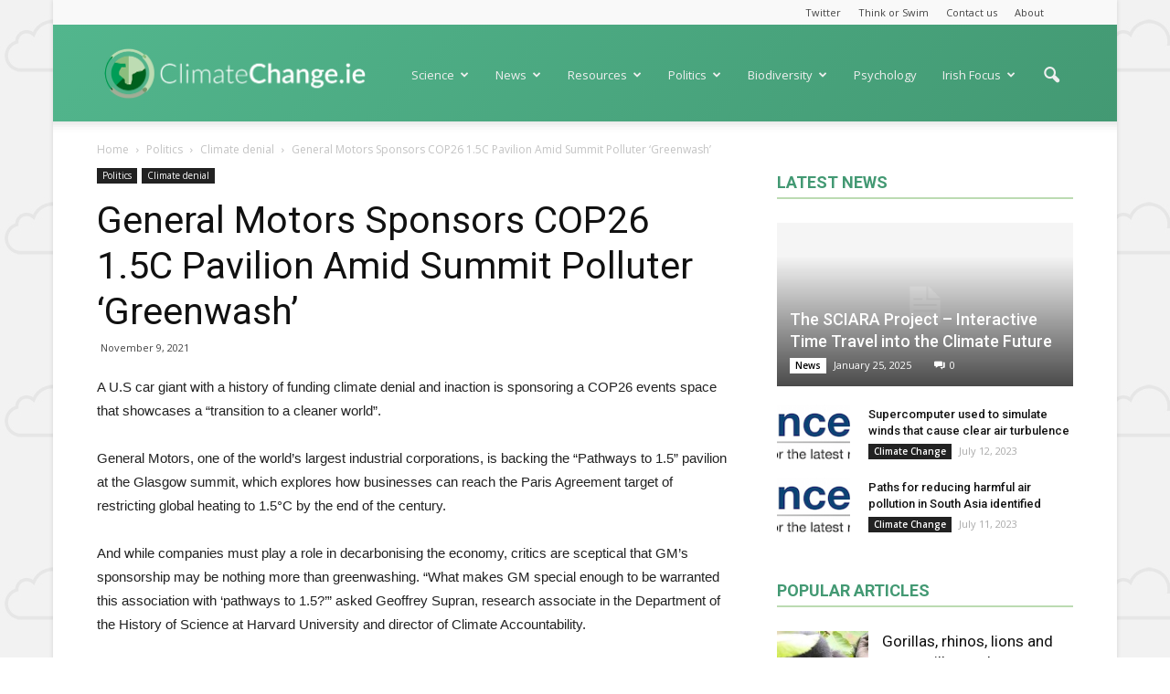

--- FILE ---
content_type: text/html; charset=UTF-8
request_url: https://www.climatechange.ie/general-motors-sponsors-cop26-1-5c-pavilion-amid-summit-polluter-greenwash/
body_size: 19788
content:
<!doctype html >
<!--[if IE 8]>    <html class="ie8" lang="en"> <![endif]-->
<!--[if IE 9]>    <html class="ie9" lang="en"> <![endif]-->
<!--[if gt IE 8]><!--> <html lang="en-US"> <!--<![endif]-->
<head>
    <title>General Motors Sponsors COP26 1.5C Pavilion Amid Summit Polluter ‘Greenwash’ | Climate Change</title>
    <meta charset="UTF-8" />
    <meta name="viewport" content="width=device-width, initial-scale=1.0">
    <link rel="pingback" href="https://www.climatechange.ie/xmlrpc.php" />
    <link rel="icon" type="image/png" href="http://www.climatechange.ie/wp-content/uploads/2017/03/logo-option-300x300.png"><link rel='dns-prefetch' href='//fonts.googleapis.com' />
<link rel='dns-prefetch' href='//s.w.org' />
<link rel="alternate" type="application/rss+xml" title="Climate Change &raquo; Feed" href="https://www.climatechange.ie/feed/" />
<link rel="alternate" type="application/rss+xml" title="Climate Change &raquo; Comments Feed" href="https://www.climatechange.ie/comments/feed/" />
<link rel="alternate" type="application/rss+xml" title="Climate Change &raquo; General Motors Sponsors COP26 1.5C Pavilion Amid Summit Polluter ‘Greenwash’ Comments Feed" href="https://www.climatechange.ie/general-motors-sponsors-cop26-1-5c-pavilion-amid-summit-polluter-greenwash/feed/" />
		<script type="text/javascript">
			window._wpemojiSettings = {"baseUrl":"https:\/\/s.w.org\/images\/core\/emoji\/11.2.0\/72x72\/","ext":".png","svgUrl":"https:\/\/s.w.org\/images\/core\/emoji\/11.2.0\/svg\/","svgExt":".svg","source":{"concatemoji":"https:\/\/www.climatechange.ie\/wp-includes\/js\/wp-emoji-release.min.js?ver=5.1.19"}};
			!function(e,a,t){var n,r,o,i=a.createElement("canvas"),p=i.getContext&&i.getContext("2d");function s(e,t){var a=String.fromCharCode;p.clearRect(0,0,i.width,i.height),p.fillText(a.apply(this,e),0,0);e=i.toDataURL();return p.clearRect(0,0,i.width,i.height),p.fillText(a.apply(this,t),0,0),e===i.toDataURL()}function c(e){var t=a.createElement("script");t.src=e,t.defer=t.type="text/javascript",a.getElementsByTagName("head")[0].appendChild(t)}for(o=Array("flag","emoji"),t.supports={everything:!0,everythingExceptFlag:!0},r=0;r<o.length;r++)t.supports[o[r]]=function(e){if(!p||!p.fillText)return!1;switch(p.textBaseline="top",p.font="600 32px Arial",e){case"flag":return s([55356,56826,55356,56819],[55356,56826,8203,55356,56819])?!1:!s([55356,57332,56128,56423,56128,56418,56128,56421,56128,56430,56128,56423,56128,56447],[55356,57332,8203,56128,56423,8203,56128,56418,8203,56128,56421,8203,56128,56430,8203,56128,56423,8203,56128,56447]);case"emoji":return!s([55358,56760,9792,65039],[55358,56760,8203,9792,65039])}return!1}(o[r]),t.supports.everything=t.supports.everything&&t.supports[o[r]],"flag"!==o[r]&&(t.supports.everythingExceptFlag=t.supports.everythingExceptFlag&&t.supports[o[r]]);t.supports.everythingExceptFlag=t.supports.everythingExceptFlag&&!t.supports.flag,t.DOMReady=!1,t.readyCallback=function(){t.DOMReady=!0},t.supports.everything||(n=function(){t.readyCallback()},a.addEventListener?(a.addEventListener("DOMContentLoaded",n,!1),e.addEventListener("load",n,!1)):(e.attachEvent("onload",n),a.attachEvent("onreadystatechange",function(){"complete"===a.readyState&&t.readyCallback()})),(n=t.source||{}).concatemoji?c(n.concatemoji):n.wpemoji&&n.twemoji&&(c(n.twemoji),c(n.wpemoji)))}(window,document,window._wpemojiSettings);
		</script>
		<style type="text/css">
img.wp-smiley,
img.emoji {
	display: inline !important;
	border: none !important;
	box-shadow: none !important;
	height: 1em !important;
	width: 1em !important;
	margin: 0 .07em !important;
	vertical-align: -0.1em !important;
	background: none !important;
	padding: 0 !important;
}
</style>
	<link rel='stylesheet' id='wp-block-library-css'  href='https://www.climatechange.ie/wp-includes/css/dist/block-library/style.min.css?ver=5.1.19' type='text/css' media='all' />
<link rel='stylesheet' id='contact-form-7-css'  href='https://www.climatechange.ie/wp-content/plugins/contact-form-7/includes/css/styles.css?ver=5.0.3' type='text/css' media='all' />
<link rel='stylesheet' id='google-fonts-style-css'  href='https://fonts.googleapis.com/css?family=Open+Sans%3A300italic%2C400%2C400italic%2C600%2C600italic%2C700%7CRoboto%3A300%2C400%2C400italic%2C500%2C500italic%2C700%2C900&#038;ver=5.1.19' type='text/css' media='all' />
<link rel='stylesheet' id='js_composer_front-css'  href='https://www.climatechange.ie/wp-content/plugins/js_composer/assets/css/js_composer.min.css?ver=5.0.1' type='text/css' media='all' />
<link rel='stylesheet' id='td-theme-css'  href='https://www.climatechange.ie/wp-content/themes/Newspaper/style.css?ver=7.7' type='text/css' media='all' />
<link rel='stylesheet' id='td-theme-demo-style-css'  href='https://www.climatechange.ie/wp-content/themes/Newspaper/includes/demos/magazine/demo_style.css?ver=7.7' type='text/css' media='all' />
<script type='text/javascript' src='https://www.climatechange.ie/wp-includes/js/jquery/jquery.js?ver=1.12.4'></script>
<script type='text/javascript' src='https://www.climatechange.ie/wp-includes/js/jquery/jquery-migrate.min.js?ver=1.4.1'></script>
<link rel='https://api.w.org/' href='https://www.climatechange.ie/wp-json/' />
<link rel="EditURI" type="application/rsd+xml" title="RSD" href="https://www.climatechange.ie/xmlrpc.php?rsd" />
<link rel="wlwmanifest" type="application/wlwmanifest+xml" href="https://www.climatechange.ie/wp-includes/wlwmanifest.xml" /> 
<link rel='prev' title='Emission Reductions From Pandemic Had Unexpected Effects on Atmosphere' href='https://www.climatechange.ie/emission-reductions-from-pandemic-had-unexpected-effects-on-atmosphere/' />
<link rel='next' title='Life cycle assessment of carbon capture' href='https://www.climatechange.ie/life-cycle-assessment-of-carbon-capture/' />
<meta name="generator" content="WordPress 5.1.19" />
<link rel="canonical" href="https://www.climatechange.ie/general-motors-sponsors-cop26-1-5c-pavilion-amid-summit-polluter-greenwash/" />
<link rel='shortlink' href='https://www.climatechange.ie/?p=441964' />
<link rel="alternate" type="application/json+oembed" href="https://www.climatechange.ie/wp-json/oembed/1.0/embed?url=https%3A%2F%2Fwww.climatechange.ie%2Fgeneral-motors-sponsors-cop26-1-5c-pavilion-amid-summit-polluter-greenwash%2F" />
<link rel="alternate" type="text/xml+oembed" href="https://www.climatechange.ie/wp-json/oembed/1.0/embed?url=https%3A%2F%2Fwww.climatechange.ie%2Fgeneral-motors-sponsors-cop26-1-5c-pavilion-amid-summit-polluter-greenwash%2F&#038;format=xml" />
<!--[if lt IE 9]><script src="https://html5shim.googlecode.com/svn/trunk/html5.js"></script><![endif]-->
    <meta name="generator" content="Powered by Visual Composer - drag and drop page builder for WordPress."/>
<!--[if lte IE 9]><link rel="stylesheet" type="text/css" href="https://www.climatechange.ie/wp-content/plugins/js_composer/assets/css/vc_lte_ie9.min.css" media="screen"><![endif]-->
<!-- JS generated by theme -->

<script>
    
    

	    var tdBlocksArray = []; //here we store all the items for the current page

	    //td_block class - each ajax block uses a object of this class for requests
	    function tdBlock() {
		    this.id = '';
		    this.block_type = 1; //block type id (1-234 etc)
		    this.atts = '';
		    this.td_column_number = '';
		    this.td_current_page = 1; //
		    this.post_count = 0; //from wp
		    this.found_posts = 0; //from wp
		    this.max_num_pages = 0; //from wp
		    this.td_filter_value = ''; //current live filter value
		    this.is_ajax_running = false;
		    this.td_user_action = ''; // load more or infinite loader (used by the animation)
		    this.header_color = '';
		    this.ajax_pagination_infinite_stop = ''; //show load more at page x
	    }


        // td_js_generator - mini detector
        (function(){
            var htmlTag = document.getElementsByTagName("html")[0];

            if ( navigator.userAgent.indexOf("MSIE 10.0") > -1 ) {
                htmlTag.className += ' ie10';
            }

            if ( !!navigator.userAgent.match(/Trident.*rv\:11\./) ) {
                htmlTag.className += ' ie11';
            }

            if ( /(iPad|iPhone|iPod)/g.test(navigator.userAgent) ) {
                htmlTag.className += ' td-md-is-ios';
            }

            var user_agent = navigator.userAgent.toLowerCase();
            if ( user_agent.indexOf("android") > -1 ) {
                htmlTag.className += ' td-md-is-android';
            }

            if ( -1 !== navigator.userAgent.indexOf('Mac OS X')  ) {
                htmlTag.className += ' td-md-is-os-x';
            }

            if ( /chrom(e|ium)/.test(navigator.userAgent.toLowerCase()) ) {
               htmlTag.className += ' td-md-is-chrome';
            }

            if ( -1 !== navigator.userAgent.indexOf('Firefox') ) {
                htmlTag.className += ' td-md-is-firefox';
            }

            if ( -1 !== navigator.userAgent.indexOf('Safari') && -1 === navigator.userAgent.indexOf('Chrome') ) {
                htmlTag.className += ' td-md-is-safari';
            }

            if( -1 !== navigator.userAgent.indexOf('IEMobile') ){
                htmlTag.className += ' td-md-is-iemobile';
            }

        })();




        var tdLocalCache = {};

        ( function () {
            "use strict";

            tdLocalCache = {
                data: {},
                remove: function (resource_id) {
                    delete tdLocalCache.data[resource_id];
                },
                exist: function (resource_id) {
                    return tdLocalCache.data.hasOwnProperty(resource_id) && tdLocalCache.data[resource_id] !== null;
                },
                get: function (resource_id) {
                    return tdLocalCache.data[resource_id];
                },
                set: function (resource_id, cachedData) {
                    tdLocalCache.remove(resource_id);
                    tdLocalCache.data[resource_id] = cachedData;
                }
            };
        })();

    
    
var td_viewport_interval_list=[{"limitBottom":767,"sidebarWidth":228},{"limitBottom":1018,"sidebarWidth":300},{"limitBottom":1140,"sidebarWidth":324}];
var td_animation_stack_effect="type1";
var tds_animation_stack=true;
var td_animation_stack_specific_selectors=".entry-thumb, img[class*=\"wp-image-\"], a.td-sml-link-to-image > img";
var td_animation_stack_general_selectors=".td-animation-stack .entry-thumb, .post .entry-thumb, .post img[class*=\"wp-image-\"], .post a.td-sml-link-to-image > img";
var tds_general_modal_image="yes";
var td_ajax_url="https:\/\/www.climatechange.ie\/wp-admin\/admin-ajax.php?td_theme_name=Newspaper&v=7.7";
var td_get_template_directory_uri="https:\/\/www.climatechange.ie\/wp-content\/themes\/Newspaper";
var tds_snap_menu="snap";
var tds_logo_on_sticky="show";
var tds_header_style="7";
var td_please_wait="Please wait...";
var td_email_user_pass_incorrect="User or password incorrect!";
var td_email_user_incorrect="Email or username incorrect!";
var td_email_incorrect="Email incorrect!";
var tds_more_articles_on_post_enable="";
var tds_more_articles_on_post_time_to_wait="";
var tds_more_articles_on_post_pages_distance_from_top=0;
var tds_theme_color_site_wide="#bcdbb2";
var tds_smart_sidebar="enabled";
var tdThemeName="Newspaper";
var td_magnific_popup_translation_tPrev="Previous (Left arrow key)";
var td_magnific_popup_translation_tNext="Next (Right arrow key)";
var td_magnific_popup_translation_tCounter="%curr% of %total%";
var td_magnific_popup_translation_ajax_tError="The content from %url% could not be loaded.";
var td_magnific_popup_translation_image_tError="The image #%curr% could not be loaded.";
var td_ad_background_click_link="";
var td_ad_background_click_target="";
</script>


<!-- Header style compiled by theme -->

<style>
    

body {
	background-image:url("http://www.climatechange.ie/wp-content/uploads/2017/02/shared1600-pattern200.jpg");
	background-attachment:fixed;
}
.td-header-wrap .black-menu .sf-menu > .current-menu-item > a,
    .td-header-wrap .black-menu .sf-menu > .current-menu-ancestor > a,
    .td-header-wrap .black-menu .sf-menu > .current-category-ancestor > a,
    .td-header-wrap .black-menu .sf-menu > li > a:hover,
    .td-header-wrap .black-menu .sf-menu > .sfHover > a,
    .td-header-style-12 .td-header-menu-wrap-full,
    .sf-menu > .current-menu-item > a:after,
    .sf-menu > .current-menu-ancestor > a:after,
    .sf-menu > .current-category-ancestor > a:after,
    .sf-menu > li:hover > a:after,
    .sf-menu > .sfHover > a:after,
    .sf-menu ul .td-menu-item > a:hover,
    .sf-menu ul .sfHover > a,
    .sf-menu ul .current-menu-ancestor > a,
    .sf-menu ul .current-category-ancestor > a,
    .sf-menu ul .current-menu-item > a,
    .td-header-style-12 .td-affix,
    .header-search-wrap .td-drop-down-search:after,
    .header-search-wrap .td-drop-down-search .btn:hover,
    input[type=submit]:hover,
    .td-read-more a,
    .td-post-category:hover,
    .td-grid-style-1.td-hover-1 .td-big-grid-post:hover .td-post-category,
    .td-grid-style-5.td-hover-1 .td-big-grid-post:hover .td-post-category,
    .td_top_authors .td-active .td-author-post-count,
    .td_top_authors .td-active .td-author-comments-count,
    .td_top_authors .td_mod_wrap:hover .td-author-post-count,
    .td_top_authors .td_mod_wrap:hover .td-author-comments-count,
    .td-404-sub-sub-title a:hover,
    .td-search-form-widget .wpb_button:hover,
    .td-rating-bar-wrap div,
    .td_category_template_3 .td-current-sub-category,
    .dropcap,
    .td_wrapper_video_playlist .td_video_controls_playlist_wrapper,
    .wpb_default,
    .wpb_default:hover,
    .td-left-smart-list:hover,
    .td-right-smart-list:hover,
    .woocommerce-checkout .woocommerce input.button:hover,
    .woocommerce-page .woocommerce a.button:hover,
    .woocommerce-account div.woocommerce .button:hover,
    #bbpress-forums button:hover,
    .bbp_widget_login .button:hover,
    .td-footer-wrapper .td-post-category,
    .td-footer-wrapper .widget_product_search input[type="submit"]:hover,
    .woocommerce .product a.button:hover,
    .woocommerce .product #respond input#submit:hover,
    .woocommerce .checkout input#place_order:hover,
    .woocommerce .woocommerce.widget .button:hover,
    .single-product .product .summary .cart .button:hover,
    .woocommerce-cart .woocommerce table.cart .button:hover,
    .woocommerce-cart .woocommerce .shipping-calculator-form .button:hover,
    .td-next-prev-wrap a:hover,
    .td-load-more-wrap a:hover,
    .td-post-small-box a:hover,
    .page-nav .current,
    .page-nav:first-child > div,
    .td_category_template_8 .td-category-header .td-category a.td-current-sub-category,
    .td_category_template_4 .td-category-siblings .td-category a:hover,
    #bbpress-forums .bbp-pagination .current,
    #bbpress-forums #bbp-single-user-details #bbp-user-navigation li.current a,
    .td-theme-slider:hover .slide-meta-cat a,
    a.vc_btn-black:hover,
    .td-trending-now-wrapper:hover .td-trending-now-title,
    .td-scroll-up,
    .td-smart-list-button:hover,
    .td-weather-information:before,
    .td-weather-week:before,
    .td_block_exchange .td-exchange-header:before,
    .td_block_big_grid_9.td-grid-style-1 .td-post-category,
    .td_block_big_grid_9.td-grid-style-5 .td-post-category,
    .td-grid-style-6.td-hover-1 .td-module-thumb:after,
    .td-pulldown-syle-2 .td-subcat-dropdown ul:after,
    .td_block_template_9 .td-block-title:after,
    .td_block_template_15 .td-block-title:before,
    .global-block-template-3 .td-related-title .td-cur-simple-item,
    .global-block-template-4 .td-related-title .td-cur-simple-item,
    .global-block-template-9 .td-related-title .td-cur-simple-item:after {
        background-color: #bcdbb2;
    }

    .global-block-template-4 .td-related-title .td-cur-simple-item:before {
        border-color: #bcdbb2 transparent transparent transparent;
    }

    .woocommerce .woocommerce-message .button:hover,
    .woocommerce .woocommerce-error .button:hover,
    .woocommerce .woocommerce-info .button:hover {
        background-color: #bcdbb2 !important;
    }

    .woocommerce .product .onsale,
    .woocommerce.widget .ui-slider .ui-slider-handle {
        background: none #bcdbb2;
    }

    .woocommerce.widget.widget_layered_nav_filters ul li a {
        background: none repeat scroll 0 0 #bcdbb2 !important;
    }

    a,
    cite a:hover,
    .td_mega_menu_sub_cats .cur-sub-cat,
    .td-mega-span h3 a:hover,
    .td_mod_mega_menu:hover .entry-title a,
    .header-search-wrap .result-msg a:hover,
    .top-header-menu li a:hover,
    .top-header-menu .current-menu-item > a,
    .top-header-menu .current-menu-ancestor > a,
    .top-header-menu .current-category-ancestor > a,
    .td-social-icon-wrap > a:hover,
    .td-header-sp-top-widget .td-social-icon-wrap a:hover,
    .td-page-content blockquote p,
    .td-post-content blockquote p,
    .mce-content-body blockquote p,
    .comment-content blockquote p,
    .wpb_text_column blockquote p,
    .td_block_text_with_title blockquote p,
    .td_module_wrap:hover .entry-title a,
    .td-subcat-filter .td-subcat-list a:hover,
    .td-subcat-filter .td-subcat-dropdown a:hover,
    .td_quote_on_blocks,
    .dropcap2,
    .dropcap3,
    .td_top_authors .td-active .td-authors-name a,
    .td_top_authors .td_mod_wrap:hover .td-authors-name a,
    .td-post-next-prev-content a:hover,
    .author-box-wrap .td-author-social a:hover,
    .td-author-name a:hover,
    .td-author-url a:hover,
    .td_mod_related_posts:hover h3 > a,
    .td-post-template-11 .td-related-title .td-related-left:hover,
    .td-post-template-11 .td-related-title .td-related-right:hover,
    .td-post-template-11 .td-related-title .td-cur-simple-item,
    .td-post-template-11 .td_block_related_posts .td-next-prev-wrap a:hover,
    .comment-reply-link:hover,
    .logged-in-as a:hover,
    #cancel-comment-reply-link:hover,
    .td-search-query,
    .td-category-header .td-pulldown-category-filter-link:hover,
    .td-category-siblings .td-subcat-dropdown a:hover,
    .td-category-siblings .td-subcat-dropdown a.td-current-sub-category,
    .widget a:hover,
    .archive .widget_archive .current,
    .archive .widget_archive .current a,
    .widget_calendar tfoot a:hover,
    .woocommerce a.added_to_cart:hover,
    #bbpress-forums li.bbp-header .bbp-reply-content span a:hover,
    #bbpress-forums .bbp-forum-freshness a:hover,
    #bbpress-forums .bbp-topic-freshness a:hover,
    #bbpress-forums .bbp-forums-list li a:hover,
    #bbpress-forums .bbp-forum-title:hover,
    #bbpress-forums .bbp-topic-permalink:hover,
    #bbpress-forums .bbp-topic-started-by a:hover,
    #bbpress-forums .bbp-topic-started-in a:hover,
    #bbpress-forums .bbp-body .super-sticky li.bbp-topic-title .bbp-topic-permalink,
    #bbpress-forums .bbp-body .sticky li.bbp-topic-title .bbp-topic-permalink,
    .widget_display_replies .bbp-author-name,
    .widget_display_topics .bbp-author-name,
    .footer-text-wrap .footer-email-wrap a,
    .td-subfooter-menu li a:hover,
    .footer-social-wrap a:hover,
    a.vc_btn-black:hover,
    .td-smart-list-dropdown-wrap .td-smart-list-button:hover,
    .td_module_17 .td-read-more a:hover,
    .td_module_18 .td-read-more a:hover,
    .td_module_19 .td-post-author-name a:hover,
    .td-instagram-user a,
    .td-pulldown-syle-2 .td-subcat-dropdown:hover .td-subcat-more span,
    .td-pulldown-syle-2 .td-subcat-dropdown:hover .td-subcat-more i,
    .td-pulldown-syle-3 .td-subcat-dropdown:hover .td-subcat-more span,
    .td-pulldown-syle-3 .td-subcat-dropdown:hover .td-subcat-more i,
    .td-block-title-wrap .td-wrapper-pulldown-filter .td-pulldown-filter-display-option:hover,
    .td-block-title-wrap .td-wrapper-pulldown-filter .td-pulldown-filter-display-option:hover i,
    .td-block-title-wrap .td-wrapper-pulldown-filter .td-pulldown-filter-link:hover,
    .td-block-title-wrap .td-wrapper-pulldown-filter .td-pulldown-filter-item .td-cur-simple-item,
    .global-block-template-2 .td-related-title .td-cur-simple-item,
    .global-block-template-5 .td-related-title .td-cur-simple-item,
    .global-block-template-6 .td-related-title .td-cur-simple-item,
    .global-block-template-7 .td-related-title .td-cur-simple-item,
    .global-block-template-8 .td-related-title .td-cur-simple-item,
    .global-block-template-9 .td-related-title .td-cur-simple-item,
    .global-block-template-10 .td-related-title .td-cur-simple-item,
    .global-block-template-11 .td-related-title .td-cur-simple-item,
    .global-block-template-12 .td-related-title .td-cur-simple-item,
    .global-block-template-13 .td-related-title .td-cur-simple-item,
    .global-block-template-14 .td-related-title .td-cur-simple-item,
    .global-block-template-15 .td-related-title .td-cur-simple-item,
    .global-block-template-16 .td-related-title .td-cur-simple-item,
    .global-block-template-17 .td-related-title .td-cur-simple-item {
        color: #bcdbb2;
    }

    a.vc_btn-black.vc_btn_square_outlined:hover,
    a.vc_btn-black.vc_btn_outlined:hover,
    .td-mega-menu-page .wpb_content_element ul li a:hover {
        color: #bcdbb2 !important;
    }

    .td-next-prev-wrap a:hover,
    .td-load-more-wrap a:hover,
    .td-post-small-box a:hover,
    .page-nav .current,
    .page-nav:first-child > div,
    .td_category_template_8 .td-category-header .td-category a.td-current-sub-category,
    .td_category_template_4 .td-category-siblings .td-category a:hover,
    #bbpress-forums .bbp-pagination .current,
    .post .td_quote_box,
    .page .td_quote_box,
    a.vc_btn-black:hover,
    .td_block_template_5 .td-block-title > * {
        border-color: #bcdbb2;
    }

    .td_wrapper_video_playlist .td_video_currently_playing:after {
        border-color: #bcdbb2 !important;
    }

    .header-search-wrap .td-drop-down-search:before {
        border-color: transparent transparent #bcdbb2 transparent;
    }

    .block-title > span,
    .block-title > a,
    .block-title > label,
    .widgettitle,
    .widgettitle:after,
    .td-trending-now-title,
    .td-trending-now-wrapper:hover .td-trending-now-title,
    .wpb_tabs li.ui-tabs-active a,
    .wpb_tabs li:hover a,
    .vc_tta-container .vc_tta-color-grey.vc_tta-tabs-position-top.vc_tta-style-classic .vc_tta-tabs-container .vc_tta-tab.vc_active > a,
    .vc_tta-container .vc_tta-color-grey.vc_tta-tabs-position-top.vc_tta-style-classic .vc_tta-tabs-container .vc_tta-tab:hover > a,
    .td_block_template_1 .td-related-title .td-cur-simple-item,
    .woocommerce .product .products h2,
    .td-subcat-filter .td-subcat-dropdown:hover .td-subcat-more {
    	background-color: #bcdbb2;
    }

    .woocommerce div.product .woocommerce-tabs ul.tabs li.active {
    	background-color: #bcdbb2 !important;
    }

    .block-title,
    .td_block_template_1 .td-related-title,
    .wpb_tabs .wpb_tabs_nav,
    .vc_tta-container .vc_tta-color-grey.vc_tta-tabs-position-top.vc_tta-style-classic .vc_tta-tabs-container,
    .woocommerce div.product .woocommerce-tabs ul.tabs:before {
        border-color: #bcdbb2;
    }
    .td_block_wrap .td-subcat-item a.td-cur-simple-item {
	    color: #bcdbb2;
	}


    
    .td-grid-style-4 .entry-title
    {
        background-color: rgba(188, 219, 178, 0.7);
    }

    
    .td-theme-wrap .block-title > span,
    .td-theme-wrap .block-title > span > a,
    .td-theme-wrap .widget_rss .block-title .rsswidget,
    .td-theme-wrap .block-title > a,
    .widgettitle,
    .widgettitle > a,
    .td-trending-now-title,
    .wpb_tabs li.ui-tabs-active a,
    .wpb_tabs li:hover a,
    .vc_tta-container .vc_tta-color-grey.vc_tta-tabs-position-top.vc_tta-style-classic .vc_tta-tabs-container .vc_tta-tab.vc_active > a,
    .vc_tta-container .vc_tta-color-grey.vc_tta-tabs-position-top.vc_tta-style-classic .vc_tta-tabs-container .vc_tta-tab:hover > a,
    .td-related-title .td-cur-simple-item,
    .woocommerce div.product .woocommerce-tabs ul.tabs li.active,
    .woocommerce .product .products h2,
    .td-theme-wrap .td_block_template_2 .td-block-title > *,
    .td-theme-wrap .td_block_template_3 .td-block-title > *,
    .td-theme-wrap .td_block_template_4 .td-block-title > *,
    .td-theme-wrap .td_block_template_5 .td-block-title > *,
    .td-theme-wrap .td_block_template_6 .td-block-title > *,
    .td-theme-wrap .td_block_template_6 .td-block-title:before,
    .td-theme-wrap .td_block_template_7 .td-block-title > *,
    .td-theme-wrap .td_block_template_8 .td-block-title > *,
    .td-theme-wrap .td_block_template_9 .td-block-title > *,
    .td-theme-wrap .td_block_template_10 .td-block-title > *,
    .td-theme-wrap .td_block_template_11 .td-block-title > *,
    .td-theme-wrap .td_block_template_12 .td-block-title > *,
    .td-theme-wrap .td_block_template_13 .td-block-title > span,
    .td-theme-wrap .td_block_template_13 .td-block-title > a,
    .td-theme-wrap .td_block_template_14 .td-block-title > *,
    .td-theme-wrap .td_block_template_14 .td-block-title-wrap .td-wrapper-pulldown-filter .td-pulldown-filter-display-option,
    .td-theme-wrap .td_block_template_14 .td-block-title-wrap .td-wrapper-pulldown-filter .td-pulldown-filter-display-option i,
    .td-theme-wrap .td_block_template_14 .td-block-title-wrap .td-wrapper-pulldown-filter .td-pulldown-filter-display-option:hover,
    .td-theme-wrap .td_block_template_14 .td-block-title-wrap .td-wrapper-pulldown-filter .td-pulldown-filter-display-option:hover i,
    .td-theme-wrap .td_block_template_15 .td-block-title > *,
    .td-theme-wrap .td_block_template_15 .td-block-title-wrap .td-wrapper-pulldown-filter,
    .td-theme-wrap .td_block_template_15 .td-block-title-wrap .td-wrapper-pulldown-filter i,
    .td-theme-wrap .td_block_template_16 .td-block-title > *,
    .td-theme-wrap .td_block_template_17 .td-block-title > * {
    	color: #439973;
    }


    
    .td-header-wrap .td-header-top-menu-full,
    .td-header-wrap .top-header-menu .sub-menu {
        background-color: #f9f9f9;
    }
    .td-header-style-8 .td-header-top-menu-full {
        background-color: transparent;
    }
    .td-header-style-8 .td-header-top-menu-full .td-header-top-menu {
        background-color: #f9f9f9;
        padding-left: 15px;
        padding-right: 15px;
    }

    .td-header-wrap .td-header-top-menu-full .td-header-top-menu,
    .td-header-wrap .td-header-top-menu-full {
        border-bottom: none;
    }


    
    .td-header-top-menu,
    .td-header-top-menu a,
    .td-header-wrap .td-header-top-menu-full .td-header-top-menu,
    .td-header-wrap .td-header-top-menu-full a,
    .td-header-style-8 .td-header-top-menu,
    .td-header-style-8 .td-header-top-menu a {
        color: #434343;
    }

    
    .top-header-menu .current-menu-item > a,
    .top-header-menu .current-menu-ancestor > a,
    .top-header-menu .current-category-ancestor > a,
    .top-header-menu li a:hover {
        color: #bcdbb2;
    }

    
    .td-header-wrap .td-header-sp-top-widget .td-icon-font {
        color: #2f2f2f;
    }

    
    .td-header-wrap .td-header-sp-top-widget i.td-icon-font:hover {
        color: #bcdbb2;
    }


    
    .td-header-wrap .td-header-menu-wrap-full,
    .sf-menu > .current-menu-ancestor > a,
    .sf-menu > .current-category-ancestor > a,
    .td-header-menu-wrap.td-affix,
    .td-header-style-3 .td-header-main-menu,
    .td-header-style-3 .td-affix .td-header-main-menu,
    .td-header-style-4 .td-header-main-menu,
    .td-header-style-4 .td-affix .td-header-main-menu,
    .td-header-style-8 .td-header-menu-wrap.td-affix,
    .td-header-style-8 .td-header-top-menu-full {
		background-color: #434343;
    }


    .td-boxed-layout .td-header-style-3 .td-header-menu-wrap,
    .td-boxed-layout .td-header-style-4 .td-header-menu-wrap {
    	background-color: #434343 !important;
    }


    @media (min-width: 1019px) {
        .td-header-style-1 .td-header-sp-recs,
        .td-header-style-1 .td-header-sp-logo {
            margin-bottom: 28px;
        }
    }

    @media (min-width: 768px) and (max-width: 1018px) {
        .td-header-style-1 .td-header-sp-recs,
        .td-header-style-1 .td-header-sp-logo {
            margin-bottom: 14px;
        }
    }

    .td-header-style-7 .td-header-top-menu {
        border-bottom: none;
    }


    
    .sf-menu ul .td-menu-item > a:hover,
    .sf-menu ul .sfHover > a,
    .sf-menu ul .current-menu-ancestor > a,
    .sf-menu ul .current-category-ancestor > a,
    .sf-menu ul .current-menu-item > a,
    .sf-menu > .current-menu-item > a:after,
    .sf-menu > .current-menu-ancestor > a:after,
    .sf-menu > .current-category-ancestor > a:after,
    .sf-menu > li:hover > a:after,
    .sf-menu > .sfHover > a:after,
    .td_block_mega_menu .td-next-prev-wrap a:hover,
    .td-mega-span .td-post-category:hover,
    .td-header-wrap .black-menu .sf-menu > li > a:hover,
    .td-header-wrap .black-menu .sf-menu > .current-menu-ancestor > a,
    .td-header-wrap .black-menu .sf-menu > .sfHover > a,
    .header-search-wrap .td-drop-down-search:after,
    .header-search-wrap .td-drop-down-search .btn:hover,
    .td-header-wrap .black-menu .sf-menu > .current-menu-item > a,
    .td-header-wrap .black-menu .sf-menu > .current-menu-ancestor > a,
    .td-header-wrap .black-menu .sf-menu > .current-category-ancestor > a {
        background-color: #434343;
    }


    .td_block_mega_menu .td-next-prev-wrap a:hover {
        border-color: #434343;
    }

    .header-search-wrap .td-drop-down-search:before {
        border-color: transparent transparent #434343 transparent;
    }

    .td_mega_menu_sub_cats .cur-sub-cat,
    .td_mod_mega_menu:hover .entry-title a {
        color: #434343;
    }


    
    .td-header-wrap .td-header-menu-wrap .sf-menu > li > a,
    .td-header-wrap .header-search-wrap .td-icon-search {
        color: #efefef;
    }


    
    @media (max-width: 767px) {
        body .td-header-wrap .td-header-main-menu {
            background-color: #434343 !important;
        }
    }


    
    .td-menu-background:before,
    .td-search-background:before {
        background: rgba(67,153,115,0.52);
        background: -moz-linear-gradient(top, rgba(67,153,115,0.52) 0%, rgba(105,215,170,0.74) 100%);
        background: -webkit-gradient(left top, left bottom, color-stop(0%, rgba(67,153,115,0.52)), color-stop(100%, rgba(105,215,170,0.74)));
        background: -webkit-linear-gradient(top, rgba(67,153,115,0.52) 0%, rgba(105,215,170,0.74) 100%);
        background: -o-linear-gradient(top, rgba(67,153,115,0.52) 0%, @mobileu_gradient_two_mob 100%);
        background: -ms-linear-gradient(top, rgba(67,153,115,0.52) 0%, rgba(105,215,170,0.74) 100%);
        background: linear-gradient(to bottom, rgba(67,153,115,0.52) 0%, rgba(105,215,170,0.74) 100%);
        filter: progid:DXImageTransform.Microsoft.gradient( startColorstr='rgba(67,153,115,0.52)', endColorstr='rgba(105,215,170,0.74)', GradientType=0 );
    }

    
    .td-mobile-content .current-menu-item > a,
    .td-mobile-content .current-menu-ancestor > a,
    .td-mobile-content .current-category-ancestor > a,
    #td-mobile-nav .td-menu-login-section a:hover,
    #td-mobile-nav .td-register-section a:hover,
    #td-mobile-nav .td-menu-socials-wrap a:hover i,
    .td-search-close a:hover i {
        color: #e9ed6c;
    }

    
    #td-mobile-nav .td-register-section .td-login-button,
    .td-search-wrap-mob .result-msg a {
        color: #434343;
    }



    
    .td-footer-wrapper::before {
        background-size: 100% auto;
    }

    
    .td-footer-wrapper::before {
        opacity: 0.6;
    }



    
    .td-menu-background,
    .td-search-background {
        background-image: url('http://www.climatechange.ie/wp-content/uploads/2017/02/shared1600-pattern200.jpg');
    }

    
    .td-menu-background,
    .td-search-background {
        background-repeat: repeat;
    }

    
    .top-header-menu > li > a,
    .td-weather-top-widget .td-weather-now .td-big-degrees,
    .td-weather-top-widget .td-weather-header .td-weather-city,
    .td-header-sp-top-menu .td_data_time {
        line-height:27px;
	
    }
    
    ul.sf-menu > .td-menu-item > a {
        font-size:13px;
	font-weight:normal;
	text-transform:none;
	
    }
    
    .block-title > span,
    .block-title > a,
    .widgettitle,
    .td-trending-now-title,
    .wpb_tabs li a,
    .vc_tta-container .vc_tta-color-grey.vc_tta-tabs-position-top.vc_tta-style-classic .vc_tta-tabs-container .vc_tta-tab > a,
    .td-theme-wrap .td-related-title a,
    .woocommerce div.product .woocommerce-tabs ul.tabs li a,
    .woocommerce .product .products h2,
    .td-theme-wrap .td-block-title {
        font-size:18px;
	font-weight:bold;
	text-transform:uppercase;
	
    }
    
    .top-header-menu > li,
    .td-header-sp-top-menu,
    #td-outer-wrap .td-header-sp-top-widget {
        line-height: 27px;
    }



/* Style generated by theme for demo: magazine */

.td-magazine .td-header-style-1 .td-header-gradient::before,
		.td-magazine .td-header-style-1 .td-mega-span .td-post-category:hover,
		.td-magazine .td-header-style-1 .header-search-wrap .td-drop-down-search::after {
			background-color: #bcdbb2;
		}

		.td-magazine .td-header-style-1 .td_mod_mega_menu:hover .entry-title a,
		.td-magazine .td-header-style-1 .td_mega_menu_sub_cats .cur-sub-cat,
		.td-magazine .vc_tta-container .vc_tta-color-grey.vc_tta-tabs-position-top.vc_tta-style-classic .vc_tta-tabs-container .vc_tta-tab.vc_active > a,
		.td-magazine .vc_tta-container .vc_tta-color-grey.vc_tta-tabs-position-top.vc_tta-style-classic .vc_tta-tabs-container .vc_tta-tab:hover > a,
		.td-magazine .td-related-title .td-cur-simple-item {
			color: #bcdbb2;
		}

		.td-magazine .td-header-style-1 .header-search-wrap .td-drop-down-search::before {
			border-color: transparent transparent #bcdbb2;
		}

		.td-magazine .td-header-style-1 .td-header-top-menu-full {
			border-top-color: #bcdbb2;
		}
</style>

<noscript><style type="text/css"> .wpb_animate_when_almost_visible { opacity: 1; }</style></noscript></head>

<body class="post-template-default single single-post postid-441964 single-format-standard general-motors-sponsors-cop26-1-5c-pavilion-amid-summit-polluter-greenwash global-block-template-1 td-magazine wpb-js-composer js-comp-ver-5.0.1 vc_responsive td-animation-stack-type1 td-boxed-layout" itemscope="itemscope" itemtype="https://schema.org/WebPage">

        <div class="td-scroll-up"><i class="td-icon-menu-up"></i></div>
    
    <div class="td-menu-background"></div>
<div id="td-mobile-nav">
    <div class="td-mobile-container">
        <!-- mobile menu top section -->
        <div class="td-menu-socials-wrap">
            <!-- socials -->
            <div class="td-menu-socials">
                
        <span class="td-social-icon-wrap">
            <a target="_blank" href="https://twitter.com/think_or_swim" title="Twitter">
                <i class="td-icon-font td-icon-twitter"></i>
            </a>
        </span>            </div>
            <!-- close button -->
            <div class="td-mobile-close">
                <a href="#"><i class="td-icon-close-mobile"></i></a>
            </div>
        </div>

        <!-- login section -->
        
        <!-- menu section -->
        <div class="td-mobile-content">
            <div class="menu-main-nav-container"><ul id="menu-main-nav" class="td-mobile-main-menu"><li id="menu-item-580" class="menu-item menu-item-type-taxonomy menu-item-object-category menu-item-has-children menu-item-first menu-item-580"><a href="https://www.climatechange.ie/category/science/">Science<i class="td-icon-menu-right td-element-after"></i></a>
<ul class="sub-menu">
	<li id="menu-item-500" class="menu-item menu-item-type-taxonomy menu-item-object-category menu-item-500"><a href="https://www.climatechange.ie/category/science/acidification/">Acidification</a></li>
	<li id="menu-item-679" class="menu-item menu-item-type-taxonomy menu-item-object-category menu-item-679"><a href="https://www.climatechange.ie/category/science/arctic/">Arctic</a></li>
	<li id="menu-item-2900" class="menu-item menu-item-type-taxonomy menu-item-object-category menu-item-2900"><a href="https://www.climatechange.ie/category/science/climate-change-science/">Climate Change</a></li>
	<li id="menu-item-441" class="menu-item menu-item-type-taxonomy menu-item-object-category menu-item-has-children menu-item-441"><a href="https://www.climatechange.ie/category/science/energy/">Energy<i class="td-icon-menu-right td-element-after"></i></a>
	<ul class="sub-menu">
		<li id="menu-item-1589" class="menu-item menu-item-type-taxonomy menu-item-object-category menu-item-1589"><a href="https://www.climatechange.ie/category/science/energy/renewable-energy/">Renewable Energy</a></li>
	</ul>
</li>
	<li id="menu-item-17294" class="menu-item menu-item-type-taxonomy menu-item-object-category menu-item-17294"><a href="https://www.climatechange.ie/category/science/extreme-weather/">Extreme weather</a></li>
	<li id="menu-item-681" class="menu-item menu-item-type-taxonomy menu-item-object-category menu-item-681"><a href="https://www.climatechange.ie/category/science/greenhouse-gases/">Greenhouse Gases</a></li>
	<li id="menu-item-17326" class="menu-item menu-item-type-taxonomy menu-item-object-category menu-item-17326"><a href="https://www.climatechange.ie/category/science/mitigation/">Mitigation</a></li>
	<li id="menu-item-683" class="menu-item menu-item-type-taxonomy menu-item-object-category menu-item-683"><a href="https://www.climatechange.ie/category/science/research/">Research</a></li>
	<li id="menu-item-684" class="menu-item menu-item-type-taxonomy menu-item-object-category menu-item-684"><a href="https://www.climatechange.ie/category/science/sea-level/">Sea Level</a></li>
</ul>
</li>
<li id="menu-item-692" class="menu-item menu-item-type-taxonomy menu-item-object-category menu-item-has-children menu-item-692"><a href="https://www.climatechange.ie/category/news/">News<i class="td-icon-menu-right td-element-after"></i></a>
<ul class="sub-menu">
	<li id="menu-item-437098" class="menu-item menu-item-type-taxonomy menu-item-object-category menu-item-437098"><a href="https://www.climatechange.ie/category/news/carbon-brief/">Carbon Brief</a></li>
	<li id="menu-item-2904" class="menu-item menu-item-type-taxonomy menu-item-object-category menu-item-2904"><a href="https://www.climatechange.ie/category/news/climatehome/">ClimateHome</a></li>
	<li id="menu-item-6482" class="menu-item menu-item-type-taxonomy menu-item-object-category menu-item-6482"><a href="https://www.climatechange.ie/category/news/inside-climate-news/">Inside Climate News</a></li>
	<li id="menu-item-3078" class="menu-item menu-item-type-taxonomy menu-item-object-category menu-item-3078"><a href="https://www.climatechange.ie/category/news/skeptical-science/">Skeptical Science</a></li>
</ul>
</li>
<li id="menu-item-6356" class="menu-item menu-item-type-custom menu-item-object-custom menu-item-has-children menu-item-6356"><a href="#">Resources<i class="td-icon-menu-right td-element-after"></i></a>
<ul class="sub-menu">
	<li id="menu-item-2804" class="menu-item menu-item-type-post_type menu-item-object-page menu-item-2804"><a href="https://www.climatechange.ie/graphics/">Graphics</a></li>
	<li id="menu-item-2903" class="menu-item menu-item-type-post_type menu-item-object-page menu-item-2903"><a href="https://www.climatechange.ie/links/">Links</a></li>
	<li id="menu-item-4371" class="menu-item menu-item-type-post_type menu-item-object-page menu-item-4371"><a href="https://www.climatechange.ie/quizzes/">Quizzes</a></li>
	<li id="menu-item-2899" class="menu-item menu-item-type-post_type menu-item-object-page menu-item-2899"><a href="https://www.climatechange.ie/videos/">Videos</a></li>
	<li id="menu-item-6370" class="menu-item menu-item-type-post_type menu-item-object-page menu-item-6370"><a href="https://www.climatechange.ie/myth-buster/">Myth-Buster</a></li>
</ul>
</li>
<li id="menu-item-694" class="menu-item menu-item-type-taxonomy menu-item-object-category current-post-ancestor menu-item-has-children menu-item-694"><a href="https://www.climatechange.ie/category/politics/">Politics<i class="td-icon-menu-right td-element-after"></i></a>
<ul class="sub-menu">
	<li id="menu-item-9447" class="menu-item menu-item-type-taxonomy menu-item-object-category current-post-ancestor current-menu-parent current-post-parent menu-item-9447"><a href="https://www.climatechange.ie/category/politics/climate-denial/">Climate denial</a></li>
	<li id="menu-item-17020" class="menu-item menu-item-type-taxonomy menu-item-object-category menu-item-17020"><a href="https://www.climatechange.ie/category/politics/economics/">Economics</a></li>
	<li id="menu-item-682" class="menu-item menu-item-type-taxonomy menu-item-object-category menu-item-682"><a href="https://www.climatechange.ie/category/science/ipcc/">IPCC</a></li>
</ul>
</li>
<li id="menu-item-533" class="menu-item menu-item-type-taxonomy menu-item-object-category menu-item-has-children menu-item-533"><a href="https://www.climatechange.ie/category/biodiversity/">Biodiversity<i class="td-icon-menu-right td-element-after"></i></a>
<ul class="sub-menu">
	<li id="menu-item-534" class="menu-item menu-item-type-taxonomy menu-item-object-category menu-item-534"><a href="https://www.climatechange.ie/category/biodiversity/extinction/">Extinction</a></li>
	<li id="menu-item-670" class="menu-item menu-item-type-taxonomy menu-item-object-category menu-item-670"><a href="https://www.climatechange.ie/category/biodiversity/land-use-change/">Land Use Change</a></li>
	<li id="menu-item-669" class="menu-item menu-item-type-taxonomy menu-item-object-category menu-item-669"><a href="https://www.climatechange.ie/category/biodiversity/invasive-species/">Invasive Species</a></li>
	<li id="menu-item-667" class="menu-item menu-item-type-taxonomy menu-item-object-category menu-item-667"><a href="https://www.climatechange.ie/category/biodiversity/habitat-loss/">Habitat Loss</a></li>
	<li id="menu-item-666" class="menu-item menu-item-type-taxonomy menu-item-object-category menu-item-666"><a href="https://www.climatechange.ie/category/biodiversity/agriculture/">Agriculture</a></li>
	<li id="menu-item-672" class="menu-item menu-item-type-taxonomy menu-item-object-category menu-item-672"><a href="https://www.climatechange.ie/category/biodiversity/pollution/">Pollution</a></li>
	<li id="menu-item-668" class="menu-item menu-item-type-taxonomy menu-item-object-category menu-item-668"><a href="https://www.climatechange.ie/category/biodiversity/hunting-poaching/">Hunting/Poaching</a></li>
	<li id="menu-item-671" class="menu-item menu-item-type-taxonomy menu-item-object-category menu-item-671"><a href="https://www.climatechange.ie/category/biodiversity/pollinators/">Pollinators</a></li>
</ul>
</li>
<li id="menu-item-693" class="menu-item menu-item-type-taxonomy menu-item-object-category menu-item-693"><a href="https://www.climatechange.ie/category/psychology/">Psychology</a></li>
<li id="menu-item-685" class="menu-item menu-item-type-taxonomy menu-item-object-category menu-item-has-children menu-item-685"><a href="https://www.climatechange.ie/category/irish-focus/">Irish Focus<i class="td-icon-menu-right td-element-after"></i></a>
<ul class="sub-menu">
	<li id="menu-item-686" class="menu-item menu-item-type-taxonomy menu-item-object-category menu-item-686"><a href="https://www.climatechange.ie/category/irish-focus/an-taisce/">An Taisce</a></li>
	<li id="menu-item-688" class="menu-item menu-item-type-taxonomy menu-item-object-category menu-item-688"><a href="https://www.climatechange.ie/category/irish-focus/epa/">EPA</a></li>
	<li id="menu-item-687" class="menu-item menu-item-type-taxonomy menu-item-object-category menu-item-687"><a href="https://www.climatechange.ie/category/irish-focus/environmental-pillar/">Environmental Pillar</a></li>
	<li id="menu-item-689" class="menu-item menu-item-type-taxonomy menu-item-object-category menu-item-689"><a href="https://www.climatechange.ie/category/irish-focus/feasta/">Feasta</a></li>
	<li id="menu-item-3766" class="menu-item menu-item-type-taxonomy menu-item-object-category menu-item-3766"><a href="https://www.climatechange.ie/category/irish-focus/greennews/">GreenNews.ie Feed</a></li>
	<li id="menu-item-10741" class="menu-item menu-item-type-taxonomy menu-item-object-category menu-item-10741"><a href="https://www.climatechange.ie/category/irish-focus/green-party/">Green Party</a></li>
	<li id="menu-item-9746" class="menu-item menu-item-type-post_type menu-item-object-page menu-item-9746"><a href="https://www.climatechange.ie/media-archive/">Newspaper Article Archive</a></li>
	<li id="menu-item-366183" class="menu-item menu-item-type-post_type menu-item-object-page menu-item-366183"><a href="https://www.climatechange.ie/broadcast-media-and-podcasts/">Broadcast media &#038; podcasts</a></li>
	<li id="menu-item-2532" class="menu-item menu-item-type-taxonomy menu-item-object-category menu-item-2532"><a href="https://www.climatechange.ie/category/irish-focus/think-or-swim/">Think or Swim</a></li>
</ul>
</li>
</ul></div>        </div>
    </div>

    <!-- register/login section -->
    </div>    <div class="td-search-background"></div>
<div class="td-search-wrap-mob">
	<div class="td-drop-down-search" aria-labelledby="td-header-search-button">
		<form method="get" class="td-search-form" action="https://www.climatechange.ie/">
			<!-- close button -->
			<div class="td-search-close">
				<a href="#"><i class="td-icon-close-mobile"></i></a>
			</div>
			<div role="search" class="td-search-input">
				<span>Search</span>
				<input id="td-header-search-mob" type="text" value="" name="s" autocomplete="off" />
			</div>
		</form>
		<div id="td-aj-search-mob"></div>
	</div>
</div>    
    
    <div id="td-outer-wrap" class="td-theme-wrap">
    
        <!--
Header style 7
-->

<div class="td-header-wrap td-header-style-7">
        <div class="td-header-top-menu-full">
        <div class="td-container td-header-row td-header-top-menu">
            
    <div class="top-bar-style-4">
                
<div class="td-header-sp-top-menu">


	<div class="menu-top-container"><ul id="menu-td-demo-top-menu" class="top-header-menu"><li id="menu-item-309" class="menu-item menu-item-type-custom menu-item-object-custom menu-item-first td-menu-item td-normal-menu menu-item-309"><a href="https://twitter.com/think_or_swim">Twitter</a></li>
<li id="menu-item-695" class="menu-item menu-item-type-custom menu-item-object-custom td-menu-item td-normal-menu menu-item-695"><a href="http://thinkorswim.ie">Think or Swim</a></li>
<li id="menu-item-640" class="menu-item menu-item-type-post_type menu-item-object-page td-menu-item td-normal-menu menu-item-640"><a href="https://www.climatechange.ie/contact-us/">Contact us</a></li>
<li id="menu-item-628" class="menu-item menu-item-type-post_type menu-item-object-page td-menu-item td-normal-menu menu-item-628"><a href="https://www.climatechange.ie/about/">About</a></li>
</ul></div></div>
    </div>

<!-- LOGIN MODAL -->
        </div>
    </div>
    
    <div class="td-header-menu-wrap-full">
        <div class="td-header-menu-wrap td-header-gradient">
            <div class="td-container td-header-row td-header-main-menu">
                <div class="td-header-sp-logo">
                            <a class="td-main-logo" href="https://www.climatechange.ie/">
            <img class="td-retina-data" data-retina="http://www.climatechange.ie/wp-content/uploads/2017/03/logo-option-2.png" src="http://www.climatechange.ie/wp-content/uploads/2017/03/logo-option-2.png" alt="" title="Climate change Ireland"/>
            <span class="td-visual-hidden">Climate Change</span>
        </a>
                    </div>
                    <div id="td-header-menu" role="navigation">
    <div id="td-top-mobile-toggle"><a href="#"><i class="td-icon-font td-icon-mobile"></i></a></div>
    <div class="td-main-menu-logo td-logo-in-header">
        		<a class="td-mobile-logo td-sticky-mobile" href="https://www.climatechange.ie/">
			<img class="td-retina-data" data-retina="http://www.climatechange.ie/wp-content/uploads/2017/03/logo-option-300x300.png" src="http://www.climatechange.ie/wp-content/uploads/2017/03/logo-option-300x300.png" alt="" title="Climate change Ireland"/>
		</a>
			<a class="td-header-logo td-sticky-mobile" href="https://www.climatechange.ie/">
			<img class="td-retina-data" data-retina="http://www.climatechange.ie/wp-content/uploads/2017/03/logo-option-2.png" src="http://www.climatechange.ie/wp-content/uploads/2017/03/logo-option-2.png" alt="" title="Climate change Ireland"/>
		</a>
	    </div>
    <div class="menu-main-nav-container"><ul id="menu-main-nav-1" class="sf-menu"><li class="menu-item menu-item-type-taxonomy menu-item-object-category menu-item-has-children menu-item-first td-menu-item td-normal-menu menu-item-580"><a href="https://www.climatechange.ie/category/science/">Science</a>
<ul class="sub-menu">
	<li class="menu-item menu-item-type-taxonomy menu-item-object-category td-menu-item td-normal-menu menu-item-500"><a href="https://www.climatechange.ie/category/science/acidification/">Acidification</a></li>
	<li class="menu-item menu-item-type-taxonomy menu-item-object-category td-menu-item td-normal-menu menu-item-679"><a href="https://www.climatechange.ie/category/science/arctic/">Arctic</a></li>
	<li class="menu-item menu-item-type-taxonomy menu-item-object-category td-menu-item td-normal-menu menu-item-2900"><a href="https://www.climatechange.ie/category/science/climate-change-science/">Climate Change</a></li>
	<li class="menu-item menu-item-type-taxonomy menu-item-object-category menu-item-has-children td-menu-item td-normal-menu menu-item-441"><a href="https://www.climatechange.ie/category/science/energy/">Energy</a>
	<ul class="sub-menu">
		<li class="menu-item menu-item-type-taxonomy menu-item-object-category td-menu-item td-normal-menu menu-item-1589"><a href="https://www.climatechange.ie/category/science/energy/renewable-energy/">Renewable Energy</a></li>
	</ul>
</li>
	<li class="menu-item menu-item-type-taxonomy menu-item-object-category td-menu-item td-normal-menu menu-item-17294"><a href="https://www.climatechange.ie/category/science/extreme-weather/">Extreme weather</a></li>
	<li class="menu-item menu-item-type-taxonomy menu-item-object-category td-menu-item td-normal-menu menu-item-681"><a href="https://www.climatechange.ie/category/science/greenhouse-gases/">Greenhouse Gases</a></li>
	<li class="menu-item menu-item-type-taxonomy menu-item-object-category td-menu-item td-normal-menu menu-item-17326"><a href="https://www.climatechange.ie/category/science/mitigation/">Mitigation</a></li>
	<li class="menu-item menu-item-type-taxonomy menu-item-object-category td-menu-item td-normal-menu menu-item-683"><a href="https://www.climatechange.ie/category/science/research/">Research</a></li>
	<li class="menu-item menu-item-type-taxonomy menu-item-object-category td-menu-item td-normal-menu menu-item-684"><a href="https://www.climatechange.ie/category/science/sea-level/">Sea Level</a></li>
</ul>
</li>
<li class="menu-item menu-item-type-taxonomy menu-item-object-category menu-item-has-children td-menu-item td-normal-menu menu-item-692"><a href="https://www.climatechange.ie/category/news/">News</a>
<ul class="sub-menu">
	<li class="menu-item menu-item-type-taxonomy menu-item-object-category td-menu-item td-normal-menu menu-item-437098"><a href="https://www.climatechange.ie/category/news/carbon-brief/">Carbon Brief</a></li>
	<li class="menu-item menu-item-type-taxonomy menu-item-object-category td-menu-item td-normal-menu menu-item-2904"><a href="https://www.climatechange.ie/category/news/climatehome/">ClimateHome</a></li>
	<li class="menu-item menu-item-type-taxonomy menu-item-object-category td-menu-item td-normal-menu menu-item-6482"><a href="https://www.climatechange.ie/category/news/inside-climate-news/">Inside Climate News</a></li>
	<li class="menu-item menu-item-type-taxonomy menu-item-object-category td-menu-item td-normal-menu menu-item-3078"><a href="https://www.climatechange.ie/category/news/skeptical-science/">Skeptical Science</a></li>
</ul>
</li>
<li class="menu-item menu-item-type-custom menu-item-object-custom menu-item-has-children td-menu-item td-normal-menu menu-item-6356"><a href="#">Resources</a>
<ul class="sub-menu">
	<li class="menu-item menu-item-type-post_type menu-item-object-page td-menu-item td-normal-menu menu-item-2804"><a href="https://www.climatechange.ie/graphics/">Graphics</a></li>
	<li class="menu-item menu-item-type-post_type menu-item-object-page td-menu-item td-normal-menu menu-item-2903"><a href="https://www.climatechange.ie/links/">Links</a></li>
	<li class="menu-item menu-item-type-post_type menu-item-object-page td-menu-item td-normal-menu menu-item-4371"><a href="https://www.climatechange.ie/quizzes/">Quizzes</a></li>
	<li class="menu-item menu-item-type-post_type menu-item-object-page td-menu-item td-normal-menu menu-item-2899"><a href="https://www.climatechange.ie/videos/">Videos</a></li>
	<li class="menu-item menu-item-type-post_type menu-item-object-page td-menu-item td-normal-menu menu-item-6370"><a href="https://www.climatechange.ie/myth-buster/">Myth-Buster</a></li>
</ul>
</li>
<li class="menu-item menu-item-type-taxonomy menu-item-object-category current-post-ancestor menu-item-has-children td-menu-item td-normal-menu menu-item-694"><a href="https://www.climatechange.ie/category/politics/">Politics</a>
<ul class="sub-menu">
	<li class="menu-item menu-item-type-taxonomy menu-item-object-category current-post-ancestor current-menu-parent current-post-parent td-menu-item td-normal-menu menu-item-9447"><a href="https://www.climatechange.ie/category/politics/climate-denial/">Climate denial</a></li>
	<li class="menu-item menu-item-type-taxonomy menu-item-object-category td-menu-item td-normal-menu menu-item-17020"><a href="https://www.climatechange.ie/category/politics/economics/">Economics</a></li>
	<li class="menu-item menu-item-type-taxonomy menu-item-object-category td-menu-item td-normal-menu menu-item-682"><a href="https://www.climatechange.ie/category/science/ipcc/">IPCC</a></li>
</ul>
</li>
<li class="menu-item menu-item-type-taxonomy menu-item-object-category menu-item-has-children td-menu-item td-normal-menu menu-item-533"><a href="https://www.climatechange.ie/category/biodiversity/">Biodiversity</a>
<ul class="sub-menu">
	<li class="menu-item menu-item-type-taxonomy menu-item-object-category td-menu-item td-normal-menu menu-item-534"><a href="https://www.climatechange.ie/category/biodiversity/extinction/">Extinction</a></li>
	<li class="menu-item menu-item-type-taxonomy menu-item-object-category td-menu-item td-normal-menu menu-item-670"><a href="https://www.climatechange.ie/category/biodiversity/land-use-change/">Land Use Change</a></li>
	<li class="menu-item menu-item-type-taxonomy menu-item-object-category td-menu-item td-normal-menu menu-item-669"><a href="https://www.climatechange.ie/category/biodiversity/invasive-species/">Invasive Species</a></li>
	<li class="menu-item menu-item-type-taxonomy menu-item-object-category td-menu-item td-normal-menu menu-item-667"><a href="https://www.climatechange.ie/category/biodiversity/habitat-loss/">Habitat Loss</a></li>
	<li class="menu-item menu-item-type-taxonomy menu-item-object-category td-menu-item td-normal-menu menu-item-666"><a href="https://www.climatechange.ie/category/biodiversity/agriculture/">Agriculture</a></li>
	<li class="menu-item menu-item-type-taxonomy menu-item-object-category td-menu-item td-normal-menu menu-item-672"><a href="https://www.climatechange.ie/category/biodiversity/pollution/">Pollution</a></li>
	<li class="menu-item menu-item-type-taxonomy menu-item-object-category td-menu-item td-normal-menu menu-item-668"><a href="https://www.climatechange.ie/category/biodiversity/hunting-poaching/">Hunting/Poaching</a></li>
	<li class="menu-item menu-item-type-taxonomy menu-item-object-category td-menu-item td-normal-menu menu-item-671"><a href="https://www.climatechange.ie/category/biodiversity/pollinators/">Pollinators</a></li>
</ul>
</li>
<li class="menu-item menu-item-type-taxonomy menu-item-object-category td-menu-item td-normal-menu menu-item-693"><a href="https://www.climatechange.ie/category/psychology/">Psychology</a></li>
<li class="menu-item menu-item-type-taxonomy menu-item-object-category menu-item-has-children td-menu-item td-normal-menu menu-item-685"><a href="https://www.climatechange.ie/category/irish-focus/">Irish Focus</a>
<ul class="sub-menu">
	<li class="menu-item menu-item-type-taxonomy menu-item-object-category td-menu-item td-normal-menu menu-item-686"><a href="https://www.climatechange.ie/category/irish-focus/an-taisce/">An Taisce</a></li>
	<li class="menu-item menu-item-type-taxonomy menu-item-object-category td-menu-item td-normal-menu menu-item-688"><a href="https://www.climatechange.ie/category/irish-focus/epa/">EPA</a></li>
	<li class="menu-item menu-item-type-taxonomy menu-item-object-category td-menu-item td-normal-menu menu-item-687"><a href="https://www.climatechange.ie/category/irish-focus/environmental-pillar/">Environmental Pillar</a></li>
	<li class="menu-item menu-item-type-taxonomy menu-item-object-category td-menu-item td-normal-menu menu-item-689"><a href="https://www.climatechange.ie/category/irish-focus/feasta/">Feasta</a></li>
	<li class="menu-item menu-item-type-taxonomy menu-item-object-category td-menu-item td-normal-menu menu-item-3766"><a href="https://www.climatechange.ie/category/irish-focus/greennews/">GreenNews.ie Feed</a></li>
	<li class="menu-item menu-item-type-taxonomy menu-item-object-category td-menu-item td-normal-menu menu-item-10741"><a href="https://www.climatechange.ie/category/irish-focus/green-party/">Green Party</a></li>
	<li class="menu-item menu-item-type-post_type menu-item-object-page td-menu-item td-normal-menu menu-item-9746"><a href="https://www.climatechange.ie/media-archive/">Newspaper Article Archive</a></li>
	<li class="menu-item menu-item-type-post_type menu-item-object-page td-menu-item td-normal-menu menu-item-366183"><a href="https://www.climatechange.ie/broadcast-media-and-podcasts/">Broadcast media &#038; podcasts</a></li>
	<li class="menu-item menu-item-type-taxonomy menu-item-object-category td-menu-item td-normal-menu menu-item-2532"><a href="https://www.climatechange.ie/category/irish-focus/think-or-swim/">Think or Swim</a></li>
</ul>
</li>
</ul></div></div>


<div class="td-search-wrapper">
    <div id="td-top-search">
        <!-- Search -->
        <div class="header-search-wrap">
            <div class="dropdown header-search">
                <a id="td-header-search-button" href="#" role="button" class="dropdown-toggle " data-toggle="dropdown"><i class="td-icon-search"></i></a>
                <a id="td-header-search-button-mob" href="#" role="button" class="dropdown-toggle " data-toggle="dropdown"><i class="td-icon-search"></i></a>
            </div>
        </div>
    </div>
</div>

<div class="header-search-wrap">
	<div class="dropdown header-search">
		<div class="td-drop-down-search" aria-labelledby="td-header-search-button">
			<form method="get" class="td-search-form" action="https://www.climatechange.ie/">
				<div role="search" class="td-head-form-search-wrap">
					<input id="td-header-search" type="text" value="" name="s" autocomplete="off" /><input class="wpb_button wpb_btn-inverse btn" type="submit" id="td-header-search-top" value="Search" />
				</div>
			</form>
			<div id="td-aj-search"></div>
		</div>
	</div>
</div>            </div>
        </div>
    </div>

    <div class="td-banner-wrap-full">
        <div class="td-container-header td-header-row td-header-header">
            <div class="td-header-sp-recs">
                <div class="td-header-rec-wrap">
    <div class="td-a-rec td-a-rec-id-header  td-rec-hide-on-m td-rec-hide-on-tl td-rec-hide-on-tp td-rec-hide-on-p "><div class="td-all-devices"><a href="#"><img src="http://www.climatechange.ie/wp-content/uploads/2017/02/rec728.jpg"/></a></div></div>
</div>            </div>
        </div>
    </div>

</div><div class="td-main-content-wrap">

    <div class="td-container td-post-template-default ">
        <div class="td-crumb-container"><div class="entry-crumbs" itemscope itemtype="http://schema.org/BreadcrumbList"><span class="td-bred-first"><a href="https://www.climatechange.ie/">Home</a></span> <i class="td-icon-right td-bread-sep"></i> <span itemscope itemprop="itemListElement" itemtype="http://schema.org/ListItem">
                               <a title="View all posts in Politics" class="entry-crumb" itemscope itemprop="item" itemtype="http://schema.org/Thing" href="https://www.climatechange.ie/category/politics/">
                                  <span itemprop="name">Politics</span>    </a>    <meta itemprop="position" content = "1"></span> <i class="td-icon-right td-bread-sep"></i> <span itemscope itemprop="itemListElement" itemtype="http://schema.org/ListItem">
                               <a title="View all posts in Climate denial" class="entry-crumb" itemscope itemprop="item" itemtype="http://schema.org/Thing" href="https://www.climatechange.ie/category/politics/climate-denial/">
                                  <span itemprop="name">Climate denial</span>    </a>    <meta itemprop="position" content = "2"></span> <i class="td-icon-right td-bread-sep td-bred-no-url-last"></i> <span class="td-bred-no-url-last">General Motors Sponsors COP26 1.5C Pavilion Amid Summit Polluter ‘Greenwash’</span></div></div>

        <div class="td-pb-row">
                                    <div class="td-pb-span8 td-main-content" role="main">
                            <div class="td-ss-main-content">
                                
    <article id="post-441964" class="post-441964 post type-post status-publish format-standard hentry category-climate-denial" itemscope itemtype="https://schema.org/Article">
        <div class="td-post-header">

            <ul class="td-category"><li class="entry-category"><a  href="https://www.climatechange.ie/category/politics/">Politics</a></li><li class="entry-category"><a  href="https://www.climatechange.ie/category/politics/climate-denial/">Climate denial</a></li></ul>
            <header class="td-post-title">
                <h1 class="entry-title">General Motors Sponsors COP26 1.5C Pavilion Amid Summit Polluter ‘Greenwash’</h1>

                

                <div class="td-module-meta-info">
                                        <span class="td-post-date"><time class="entry-date updated td-module-date" datetime="2021-11-09T15:30:59+00:00" >November 9, 2021</time></span>                                                        </div>

            </header>

        </div>

        

        <div class="td-post-content">

        
        <div>
<p>A U.S car giant with a history of funding climate denial and inaction is sponsoring a COP26 events space that showcases a &ldquo;transition to a cleaner world&rdquo;.</p>
<p>General Motors, one of the world&rsquo;s largest industrial corporations, is backing the &ldquo;Pathways to 1.5&rdquo; pavilion at the Glasgow summit, which explores how businesses can reach the Paris Agreement target of restricting global heating to 1.5&deg;C by the end of the century.</p>
<p>And while companies must play a role in decarbonising the economy, critics are sceptical that GM&rsquo;s sponsorship may be nothing more than greenwashing. &ldquo;What makes GM special enough to be warranted this association with &lsquo;pathways to 1.5?&rsquo;&rdquo; asked Geoffrey Supran, research associate in the Department of the History of Science at Harvard University and director of Climate Accountability.</p>
<p>The pavilion, which is being run by Climate Action Reserve (CAR) and voluntary greenhouse gas reporting programme The Climate Registry, is one of dozens of corporate-style event spaces run by a mixture of governments, businesses, NGOs and civil society organisations in the official &ldquo;Blue Zone&rdquo; where negotiations &mdash; which are restricted to government delegations &mdash; and a variety of side-events are being held.</p>
<p>&ldquo;General Motors is not an anomaly in being a highly polluting corporation invited into COP26,&rdquo; Cat Scothorn, from campaign group Glasgow Calls Out Polluters, told DeSmog.</p>
<p>DeSmog recently <a href="https://www.desmog.com/2021/11/08/oil-executives-cop26-climate-fossil-fuel-influence-glasgow/" data-wpel-link="internal">revealed</a> the extent of fossil fuel influence among delegates at the summit, despite the UK government publicly excluding international oil companies from any official role.</p>
<p>&ldquo;Governments have allowed large polluters into the conference to greenwash themselves and pretend industries are acting on climate when actually they plan to pursue profit &lsquo;till it kills us all.&rdquo;</p>
<h2><strong>Fuelling Disinformation</strong></h2>
<p>Earlier this year General Motors (GM) <a href="https://media.gm.com/media/us/en/gm/home.detail.html/content/Pages/news/us/en/2021/jan/0128-carbon.html" data-wpel-link="external" target="_blank" rel="external noopener noreferrer">pledged</a> to stop making diesel and gas vehicles by 2035, and to reach carbon neutrality, with the help of carbon offsets, by 2040.</p>
<p>Campaigners, however, say that GM should be excluded from the crucial climate summit. Up until 2020, the car giant <a href="https://influencemap.org/company/General-Motors" data-wpel-link="external" target="_blank" rel="external noopener noreferrer">lobbied</a> former U.S. President Donald Trump for weaker fuel efficiency standards in the U.S.&nbsp;&nbsp;</p>
<p>And last year, E&amp;E News <a href="https://www.desmog.com/2020/10/28/detroit-knew-gm-ford-climate-science-denial/" data-wpel-link="internal">revealed</a> that the Michigan-based car company was aware as early as the 1960s of the potential climate risks stemming from burning fossil fuels that power their vehicles.</p>
<p>What&rsquo;s more, both Ford and GM donated to conservative think tanks and organisations disseminating disinformation on climate in the late 1980s and early 1990s, engaging in campaigns to downplay climate risks and misrepresent risks.</p>
<p>An analysis by think tank InfluenceMap, which tracks corporate climate lobbying, also <a href="https://influencemap.org/company/General-Motors" data-wpel-link="external" target="_blank" rel="external noopener noreferrer">notes</a> that GM is a member of a number of industry associations which have lobbied against climate action, including the Alliance of Automobile Manufacturers (Auto Alliance), Business Roundtable, <a href="https://www.desmog.com/national-association-manufacturers/" data-wpel-link="internal">National Association of Manufacturers</a>, and <a href="https://www.desmog.com/air-pollution-society-motor-manufacturers-and-traders/" data-wpel-link="internal">Society of Motor Manufacturers and Traders</a>, the UK&rsquo;s principal trade association for the UK&rsquo;s automotive sector.&nbsp;</p>
<h2><strong>Corporate Interest</strong></h2>
<p>The &ldquo;Pathways to 1.5&rdquo; pavilion is hosting a number of events and talks over the 12 day summit. These have <a href="https://copdelegation.org/cop26/events/" data-wpel-link="external" target="_blank" rel="external noopener noreferrer">featured</a> a number of high-profile figures, such as John Kerry, the U.S. special presidential envoy for climate, national climate advisor Gina McCarthy, and actor Brian Cox.</p>
<p>Craig Ebert, president of CAR, told DeSmog it &ldquo;aims to highlight actions at the state and local level to reduce greenhouse gas emissions and &ldquo;showcase the wide variety of efforts to transition to a cleaner world&rdquo;.&nbsp;</p>
<p>But alongside GM, the pavilion&rsquo;s sponsors also include management consulting firm Boston Consulting Group (BCG), which has undertaken extensive work with the oil and gas industry.&nbsp;</p>
<p>BCG was <a href="https://www.france24.com/en/live-news/20210310-uk-s-oil-consultant-contract-for-climate-talks-sparks-concern" data-wpel-link="external" target="_blank" rel="external noopener noreferrer">awarded</a> a controversial &pound;1 million contract to help organise the climate summit, a move criticised by campaigners due to its ties to fossil fuels.</p>
<p>According to its own <a href="https://www.bcg.com/industries/energy/oil-gas/overview" data-wpel-link="external" target="_blank" rel="external noopener noreferrer">website</a>, BCG has &ldquo;extensive experience working with leading upstream oil and gas clients worldwide&rdquo; and that its experts have advised &ldquo;19 of the world&rsquo;s 25 leading oil companies on some of their most pertinent strategic challenges&rdquo;.</p>
<p>Meanwhile, another sponsor of the pavilion, Edison, the electric power provider and utility company, is progressively <a href="https://www.edison.com/content/dam/eix/documents/sustainability/eix-2020-sustainability-report.pdf" data-wpel-link="external" target="_blank" rel="external noopener noreferrer">phasing out</a> fossil fuel generation. However, they appear to have had ties to the trade association <a href="https://www.desmog.com/edison-electric-institute/" data-wpel-link="internal">Edison Electric Institute</a> (EEI), which has played a leading role in opposing rooftop solar production in the U.S.&nbsp;</p>
<p>According to the DeSmog&rsquo;s database profile of the organisation, Theodore F. Craver, former president and CEO of Edison International, also served as EEI&rsquo;s chair between 2012-2015. The company also currently <a href="https://www.edison.com/home/sustainability.html" data-wpel-link="external" target="_blank" rel="external noopener noreferrer">participates</a> in EEI&rsquo;s environmental, social and governance (ESG) initiative &ldquo;to provide investors and other stakeholders with relevant and easily accessible ESG data&rdquo;.&nbsp;</p>
<h2><strong>&lsquo;Baby Steps&rsquo;</strong></h2>
<p>Ebert said CAR was &ldquo;happy to have General Motors as a sponsor&rdquo;.</p>
<p>&ldquo;I have been working on climate issues for nearly 35 years now and a key challenge has always been to get countries/states/provinces/cities, and companies to take the climate challenge more seriously,&rdquo; he told DeSmog via email.</p>
<p>&ldquo;The entire global automotive industry is undergoing a major transformation at this very moment. I welcome anyone to the climate fight; the transformation to a low/no carbon economy will require aggressive action across the globe and there is no time to waste.&rdquo;</p>
<p>&ldquo;There obviously needs to be space in climate policy discussions to accommodate companies that meaningfully commit to transforming their business models,&rdquo; acknowledged Supran.</p>
<p>But, he continued, &ldquo;It&rsquo;s not clear to me that companies taking baby steps towards climate action deserve the green sheen of playing with the big kids who are leading the way. Perhaps there should be a sandbox in the 1.5 Pavilion for those just getting going.&rdquo;&nbsp;&nbsp;</p>
<p>General Motors and BCG have been approached for comment.</p>
</div>
<p>The post <a rel="nofollow" href="https://www.desmog.com/2021/11/09/general-motors-sponsors-cop26-climate-pavilion-polluter-greenwash/" data-wpel-link="internal">General Motors Sponsors COP26 1.5C Pavilion Amid Summit Polluter &lsquo;Greenwash&rsquo;</a> appeared first on <a rel="nofollow" href="https://www.desmog.com/" data-wpel-link="internal">DeSmog</a>.</p>
        </div>


        <footer>
                        
            <div class="td-post-source-tags">
                                            </div>

            <div class="td-post-sharing td-post-sharing-bottom "><span class="td-post-share-title">SHARE</span>
            <div class="td-default-sharing">
	            <a class="td-social-sharing-buttons td-social-facebook" href="https://www.facebook.com/sharer.php?u=https%3A%2F%2Fwww.climatechange.ie%2Fgeneral-motors-sponsors-cop26-1-5c-pavilion-amid-summit-polluter-greenwash%2F" onclick="window.open(this.href, 'mywin','left=50,top=50,width=600,height=350,toolbar=0'); return false;"><i class="td-icon-facebook"></i><div class="td-social-but-text">Facebook</div></a>
	            <a class="td-social-sharing-buttons td-social-twitter" href="https://twitter.com/intent/tweet?text=General+Motors+Sponsors+COP26+1.5C+Pavilion+Amid+Summit+Polluter+%E2%80%98Greenwash%E2%80%99&url=https%3A%2F%2Fwww.climatechange.ie%2Fgeneral-motors-sponsors-cop26-1-5c-pavilion-amid-summit-polluter-greenwash%2F&via=think_or_swim"><i class="td-icon-twitter"></i><div class="td-social-but-text">Twitter</div></a>
	            <a class="td-social-sharing-buttons td-social-google" href="https://plus.google.com/share?url=https://www.climatechange.ie/general-motors-sponsors-cop26-1-5c-pavilion-amid-summit-polluter-greenwash/" onclick="window.open(this.href, 'mywin','left=50,top=50,width=600,height=350,toolbar=0'); return false;"><i class="td-icon-googleplus"></i></a>
	            <a class="td-social-sharing-buttons td-social-pinterest" href="https://pinterest.com/pin/create/button/?url=https://www.climatechange.ie/general-motors-sponsors-cop26-1-5c-pavilion-amid-summit-polluter-greenwash/&amp;media=&description=General+Motors+Sponsors+COP26+1.5C+Pavilion+Amid+Summit+Polluter+%E2%80%98Greenwash%E2%80%99" onclick="window.open(this.href, 'mywin','left=50,top=50,width=600,height=350,toolbar=0'); return false;"><i class="td-icon-pinterest"></i></a>
	            <a class="td-social-sharing-buttons td-social-whatsapp" href="whatsapp://send?text=General+Motors+Sponsors+COP26+1.5C+Pavilion+Amid+Summit+Polluter+%E2%80%98Greenwash%E2%80%99%20-%20https%3A%2F%2Fwww.climatechange.ie%2Fgeneral-motors-sponsors-cop26-1-5c-pavilion-amid-summit-polluter-greenwash%2F" ><i class="td-icon-whatsapp"></i></a>
            </div></div>            <div class="td-block-row td-post-next-prev"><div class="td-block-span6 td-post-prev-post"><div class="td-post-next-prev-content"><span>Previous article</span><a href="https://www.climatechange.ie/emission-reductions-from-pandemic-had-unexpected-effects-on-atmosphere/">Emission Reductions From Pandemic Had Unexpected Effects on Atmosphere</a></div></div><div class="td-next-prev-separator"></div><div class="td-block-span6 td-post-next-post"><div class="td-post-next-prev-content"><span>Next article</span><a href="https://www.climatechange.ie/life-cycle-assessment-of-carbon-capture/">Life cycle assessment of carbon capture</a></div></div></div>            <div class="td-author-name vcard author" style="display: none"><span class="fn"><a href="https://www.climatechange.ie/author/climatechange/">climatechange</a></span></div>	        <span style="display: none;" itemprop="author" itemscope itemtype="https://schema.org/Person"><meta itemprop="name" content="climatechange"></span><meta itemprop="datePublished" content="2021-11-09T15:30:59+00:00"><meta itemprop="dateModified" content="2021-11-09T16:40:50+00:00"><meta itemscope itemprop="mainEntityOfPage" itemType="https://schema.org/WebPage" itemid="https://www.climatechange.ie/general-motors-sponsors-cop26-1-5c-pavilion-amid-summit-polluter-greenwash/"/><span style="display: none;" itemprop="publisher" itemscope itemtype="https://schema.org/Organization"><span style="display: none;" itemprop="logo" itemscope itemtype="https://schema.org/ImageObject"><meta itemprop="url" content="http://www.climatechange.ie/wp-content/uploads/2017/03/logo-option-2.png"></span><meta itemprop="name" content="Climate Change"></span><meta itemprop="headline " content="General Motors Sponsors COP26 1.5C Pavilion Amid Summit Polluter ‘Greenwash’"><span style="display: none;" itemprop="image" itemscope itemtype="https://schema.org/ImageObject"><meta itemprop="url" content="https://www.climatechange.ie/wp-content/themes/Newspaper/images/no-thumb/td_meta_replacement.png"><meta itemprop="width" content="1068"><meta itemprop="height" content="580"></span>        </footer>

    </article> <!-- /.post -->

    
                            </div>
                        </div>
                        <div class="td-pb-span4 td-main-sidebar" role="complementary">
                            <div class="td-ss-main-sidebar">
                                <div class="td_block_wrap td_block_18 td_block_widget td_uid_3_6966f6d4cbce2_rand td-pb-border-top td_block_template_1"  data-td-block-uid="td_uid_3_6966f6d4cbce2" ><script>var block_td_uid_3_6966f6d4cbce2 = new tdBlock();
block_td_uid_3_6966f6d4cbce2.id = "td_uid_3_6966f6d4cbce2";
block_td_uid_3_6966f6d4cbce2.atts = '{"limit":"3","sort":"","post_ids":"","tag_slug":"","autors_id":"","installed_post_types":"","category_id":"","category_ids":"","custom_title":"Latest news","custom_url":"","show_child_cat":"","sub_cat_ajax":"","ajax_pagination":"","header_color":"#","header_text_color":"#","ajax_pagination_infinite_stop":"","td_column_number":1,"td_ajax_preloading":"","td_ajax_filter_type":"","td_ajax_filter_ids":"","td_filter_default_txt":"All","color_preset":"","border_top":"","class":"td_block_widget td_uid_3_6966f6d4cbce2_rand","el_class":"","offset":"","css":"","tdc_css":"","tdc_css_class":"td_uid_3_6966f6d4cbce2_rand","live_filter":"","live_filter_cur_post_id":"","live_filter_cur_post_author":"","block_template_id":""}';
block_td_uid_3_6966f6d4cbce2.td_column_number = "1";
block_td_uid_3_6966f6d4cbce2.block_type = "td_block_18";
block_td_uid_3_6966f6d4cbce2.post_count = "3";
block_td_uid_3_6966f6d4cbce2.found_posts = "46807";
block_td_uid_3_6966f6d4cbce2.header_color = "#";
block_td_uid_3_6966f6d4cbce2.ajax_pagination_infinite_stop = "";
block_td_uid_3_6966f6d4cbce2.max_num_pages = "15603";
tdBlocksArray.push(block_td_uid_3_6966f6d4cbce2);
</script><div class="td-block-title-wrap"><h4 class="block-title"><span class="td-pulldown-size">Latest news</span></h4></div><div id=td_uid_3_6966f6d4cbce2 class="td_block_inner td-column-1">
        <div class="td_module_mx8 td_module_wrap td-animation-stack">
            <div class="meta-info-container">
                <div class="td-module-thumb"><a href="https://www.climatechange.ie/the-sciara-project-interactive-time-travel-into-the-climate-future/" rel="bookmark" title="The SCIARA Project – Interactive Time Travel into the Climate Future"><img width="696" height="385" class="entry-thumb" src="https://www.climatechange.ie/wp-content/themes/Newspaper/images/no-thumb/td_696x385.png" alt=""/></a></div>
                <div class="td-module-meta-info">
                    <h3 class="entry-title td-module-title"><a href="https://www.climatechange.ie/the-sciara-project-interactive-time-travel-into-the-climate-future/" rel="bookmark" title="The SCIARA Project – Interactive Time Travel into the Climate Future">The SCIARA Project – Interactive Time Travel into the Climate Future</a></h3>                    <a href="https://www.climatechange.ie/category/news/" class="td-post-category">News</a>                    <span class="td-author-date">
                        <span class="td-post-author-name"><a href="https://www.climatechange.ie/author/climatechange/">climatechange</a> <span>-</span> </span>                        <span class="td-post-date"><time class="entry-date updated td-module-date" datetime="2025-01-25T08:42:13+00:00" >January 25, 2025</time></span>                        <div class="td-module-comments"><a href="https://www.climatechange.ie/the-sciara-project-interactive-time-travel-into-the-climate-future/#respond">0</a></div>                    </span>
                </div>
            </div>

        </div>

        
        <div class="td_module_mx2 td_module_wrap td-animation-stack">

            <div class="td-module-thumb"><a href="https://www.climatechange.ie/supercomputer-used-to-simulate-winds-that-cause-clear-air-turbulence/" rel="bookmark" title="Supercomputer used to simulate winds that cause clear air turbulence"><img width="80" height="60" class="entry-thumb" src="https://www.climatechange.ie/wp-content/uploads/2023/07/www.sciencedaily.comscidaily-logo-rss-17ee48587fad567188220dd55028808aade9392d-72-80x60.png" alt="" title="Supercomputer used to simulate winds that cause clear air turbulence"/></a></div>
            <div class="item-details">
                <h3 class="entry-title td-module-title"><a href="https://www.climatechange.ie/supercomputer-used-to-simulate-winds-that-cause-clear-air-turbulence/" rel="bookmark" title="Supercomputer used to simulate winds that cause clear air turbulence">Supercomputer used to simulate winds that cause clear air turbulence</a></h3>                <div class="td-module-meta-info">
                    <a href="https://www.climatechange.ie/category/science/climate-change-science/" class="td-post-category">Climate Change</a>                                        <span class="td-post-date"><time class="entry-date updated td-module-date" datetime="2023-07-12T05:15:56+00:00" >July 12, 2023</time></span>                                    </div>
            </div>

        </div>

        
        <div class="td_module_mx2 td_module_wrap td-animation-stack">

            <div class="td-module-thumb"><a href="https://www.climatechange.ie/paths-for-reducing-harmful-air-pollution-in-south-asia-identified/" rel="bookmark" title="Paths for reducing harmful air pollution in South Asia identified"><img width="80" height="60" class="entry-thumb" src="https://www.climatechange.ie/wp-content/uploads/2023/07/www.sciencedaily.comscidaily-logo-rss-17ee48587fad567188220dd55028808aade9392d-74-80x60.png" alt="" title="Paths for reducing harmful air pollution in South Asia identified"/></a></div>
            <div class="item-details">
                <h3 class="entry-title td-module-title"><a href="https://www.climatechange.ie/paths-for-reducing-harmful-air-pollution-in-south-asia-identified/" rel="bookmark" title="Paths for reducing harmful air pollution in South Asia identified">Paths for reducing harmful air pollution in South Asia identified</a></h3>                <div class="td-module-meta-info">
                    <a href="https://www.climatechange.ie/category/science/climate-change-science/" class="td-post-category">Climate Change</a>                                        <span class="td-post-date"><time class="entry-date updated td-module-date" datetime="2023-07-11T23:44:37+00:00" >July 11, 2023</time></span>                                    </div>
            </div>

        </div>

        </div></div> <!-- ./block --><div class="td_block_wrap td_block_21 td_block_widget td_uid_4_6966f6d4e4095_rand td-pb-border-top td_block_template_1"  data-td-block-uid="td_uid_4_6966f6d4e4095" ><script>var block_td_uid_4_6966f6d4e4095 = new tdBlock();
block_td_uid_4_6966f6d4e4095.id = "td_uid_4_6966f6d4e4095";
block_td_uid_4_6966f6d4e4095.atts = '{"limit":"5","sort":"popular","post_ids":"","tag_slug":"","autors_id":"","installed_post_types":"","category_id":"","category_ids":"","custom_title":"Popular Articles","custom_url":"","show_child_cat":"","sub_cat_ajax":"","ajax_pagination":"","header_color":"#","header_text_color":"#","ajax_pagination_infinite_stop":"","td_column_number":1,"td_ajax_preloading":"","td_ajax_filter_type":"","td_ajax_filter_ids":"","td_filter_default_txt":"All","color_preset":"","border_top":"","class":"td_block_widget td_uid_4_6966f6d4e4095_rand","el_class":"","offset":"","css":"","tdc_css":"","tdc_css_class":"td_uid_4_6966f6d4e4095_rand","live_filter":"","live_filter_cur_post_id":"","live_filter_cur_post_author":"","block_template_id":""}';
block_td_uid_4_6966f6d4e4095.td_column_number = "1";
block_td_uid_4_6966f6d4e4095.block_type = "td_block_21";
block_td_uid_4_6966f6d4e4095.post_count = "5";
block_td_uid_4_6966f6d4e4095.found_posts = "510";
block_td_uid_4_6966f6d4e4095.header_color = "#";
block_td_uid_4_6966f6d4e4095.ajax_pagination_infinite_stop = "";
block_td_uid_4_6966f6d4e4095.max_num_pages = "102";
tdBlocksArray.push(block_td_uid_4_6966f6d4e4095);
</script><div class="td-block-title-wrap"><h4 class="block-title"><span class="td-pulldown-size">Popular Articles</span></h4></div><div id=td_uid_4_6966f6d4e4095 class="td_block_inner">
        <div class="td_module_16 td_module_wrap td-animation-stack">
            <div class="td-module-thumb"><a href="https://www.climatechange.ie/gorillas-rhinos-lions-and-more-will-soon-become-extinct-without-immediate-action/" rel="bookmark" title="Gorillas, rhinos, lions and more will soon become extinct without immediate action"><img width="150" height="150" class="entry-thumb" src="https://www.climatechange.ie/wp-content/uploads/2016/08/gorilla-extinction.jpg.400x300_q70_crop-smart-150x150.jpg" alt="" title="Gorillas, rhinos, lions and more will soon become extinct without immediate action"/></a></div>
            <div class="item-details">
                <h3 class="entry-title td-module-title"><a href="https://www.climatechange.ie/gorillas-rhinos-lions-and-more-will-soon-become-extinct-without-immediate-action/" rel="bookmark" title="Gorillas, rhinos, lions and more will soon become extinct without immediate action">Gorillas, rhinos, lions and more will soon become extinct without immediate action</a></h3>
                <div class="td-module-meta-info">
                    <a href="https://www.climatechange.ie/category/biodiversity/extinction/" class="td-post-category">Extinction</a>                    <span class="td-post-author-name"><a href="https://www.climatechange.ie/author/climatechange/">climatechange</a> <span>-</span> </span>                    <span class="td-post-date"><time class="entry-date updated td-module-date" datetime="2016-08-08T16:44:19+00:00" >August 8, 2016</time></span>                    <div class="td-module-comments"><a href="https://www.climatechange.ie/gorillas-rhinos-lions-and-more-will-soon-become-extinct-without-immediate-action/#respond">0</a></div>                </div>

                <div class="td-excerpt">
                    
A report by 43 wildlife experts warns that without changes now, many of Earth&#039;s most iconic species will be lost forever.

Link to full source:...                </div>
            </div>

        </div>

        
        <div class="td_module_16 td_module_wrap td-animation-stack">
            <div class="td-module-thumb"><a href="https://www.climatechange.ie/do-you-see-a-devil-in-this-orchid/" rel="bookmark" title="Do you see a devil in this orchid?"><img width="150" height="150" class="entry-thumb" src="https://www.climatechange.ie/wp-content/uploads/2016/07/devil-orchid.jpg.400x300_q70_crop-smart-150x150.jpg" alt="" title="Do you see a devil in this orchid?"/></a></div>
            <div class="item-details">
                <h3 class="entry-title td-module-title"><a href="https://www.climatechange.ie/do-you-see-a-devil-in-this-orchid/" rel="bookmark" title="Do you see a devil in this orchid?">Do you see a devil in this orchid?</a></h3>
                <div class="td-module-meta-info">
                    <a href="https://www.climatechange.ie/category/biodiversity/extinction/" class="td-post-category">Extinction</a>                    <span class="td-post-author-name"><a href="https://www.climatechange.ie/author/climatechange/">climatechange</a> <span>-</span> </span>                    <span class="td-post-date"><time class="entry-date updated td-module-date" datetime="2016-07-12T17:52:19+00:00" >July 12, 2016</time></span>                    <div class="td-module-comments"><a href="https://www.climatechange.ie/do-you-see-a-devil-in-this-orchid/#respond">0</a></div>                </div>

                <div class="td-excerpt">
                    
Named for &#039;el diablo&#039; himself, a new and extremely rare orchid species reveals a wicked heart.

Link to full source: Do you see a devil...                </div>
            </div>

        </div>

        
        <div class="td_module_16 td_module_wrap td-animation-stack">
            <div class="td-module-thumb"><a href="https://www.climatechange.ie/florida-man-arrested-for-stealing-sea-turtle-eggs/" rel="bookmark" title="Florida man arrested for stealing sea turtle eggs"><img width="150" height="150" class="entry-thumb" src="https://www.climatechange.ie/wp-content/uploads/2016/07/28008888881_3b8cfc4833_k.jpg.400x300_q70_crop-smart-150x150.jpg" alt="" title="Florida man arrested for stealing sea turtle eggs"/></a></div>
            <div class="item-details">
                <h3 class="entry-title td-module-title"><a href="https://www.climatechange.ie/florida-man-arrested-for-stealing-sea-turtle-eggs/" rel="bookmark" title="Florida man arrested for stealing sea turtle eggs">Florida man arrested for stealing sea turtle eggs</a></h3>
                <div class="td-module-meta-info">
                    <a href="https://www.climatechange.ie/category/biodiversity/extinction/" class="td-post-category">Extinction</a>                    <span class="td-post-author-name"><a href="https://www.climatechange.ie/author/climatechange/">climatechange</a> <span>-</span> </span>                    <span class="td-post-date"><time class="entry-date updated td-module-date" datetime="2016-07-08T15:00:00+00:00" >July 8, 2016</time></span>                    <div class="td-module-comments"><a href="https://www.climatechange.ie/florida-man-arrested-for-stealing-sea-turtle-eggs/#respond">0</a></div>                </div>

                <div class="td-excerpt">
                    
He&#039;s given a whole new meaning to &quot;poached eggs.&quot;

Link to full source: Florida man arrested for stealing sea turtle eggs                </div>
            </div>

        </div>

        
        <div class="td_module_16 td_module_wrap td-animation-stack">
            <div class="td-module-thumb"><a href="https://www.climatechange.ie/rare-blindcat-found-in-us-could-prove-water-filled-caves-connect-texas-and-mexico/" rel="bookmark" title="Rare blindcat found in US, could prove water-filled caves connect Texas and Mexico"><img width="150" height="150" class="entry-thumb" src="https://www.climatechange.ie/wp-content/uploads/2016/06/Mexican-blindcats.jpg.400x300_q70_crop-smart-150x150.jpg" alt="" title="Rare blindcat found in US, could prove water-filled caves connect Texas and Mexico"/></a></div>
            <div class="item-details">
                <h3 class="entry-title td-module-title"><a href="https://www.climatechange.ie/rare-blindcat-found-in-us-could-prove-water-filled-caves-connect-texas-and-mexico/" rel="bookmark" title="Rare blindcat found in US, could prove water-filled caves connect Texas and Mexico">Rare blindcat found in US, could prove water-filled caves connect Texas and Mexico</a></h3>
                <div class="td-module-meta-info">
                    <a href="https://www.climatechange.ie/category/biodiversity/extinction/" class="td-post-category">Extinction</a>                    <span class="td-post-author-name"><a href="https://www.climatechange.ie/author/climatechange/">climatechange</a> <span>-</span> </span>                    <span class="td-post-date"><time class="entry-date updated td-module-date" datetime="2016-06-20T16:57:00+00:00" >June 20, 2016</time></span>                    <div class="td-module-comments"><a href="https://www.climatechange.ie/rare-blindcat-found-in-us-could-prove-water-filled-caves-connect-texas-and-mexico/#respond">0</a></div>                </div>

                <div class="td-excerpt">
                    
The extremely rare cave-dwelling albino fish with no eyes, the Mexican blindcat, has previously only been known to exist in Mexico.

Link to full source:...                </div>
            </div>

        </div>

        
        <div class="td_module_16 td_module_wrap td-animation-stack">
            <div class="td-module-thumb"><a href="https://www.climatechange.ie/10-magical-places-saved-by-endangered-species/" rel="bookmark" title="10 magical places saved by endangered species"><img width="150" height="150" class="entry-thumb" src="https://www.climatechange.ie/wp-content/uploads/2016/05/hakalau-forest-national-wildlife-refuge.jpg.400x300_q70_crop-smart-150x150.jpg" alt="" title="10 magical places saved by endangered species"/></a></div>
            <div class="item-details">
                <h3 class="entry-title td-module-title"><a href="https://www.climatechange.ie/10-magical-places-saved-by-endangered-species/" rel="bookmark" title="10 magical places saved by endangered species">10 magical places saved by endangered species</a></h3>
                <div class="td-module-meta-info">
                    <a href="https://www.climatechange.ie/category/biodiversity/extinction/" class="td-post-category">Extinction</a>                    <span class="td-post-author-name"><a href="https://www.climatechange.ie/author/climatechange/">climatechange</a> <span>-</span> </span>                    <span class="td-post-date"><time class="entry-date updated td-module-date" datetime="2016-05-20T17:06:13+00:00" >May 20, 2016</time></span>                    <div class="td-module-comments"><a href="https://www.climatechange.ie/10-magical-places-saved-by-endangered-species/#respond">0</a></div>                </div>

                <div class="td-excerpt">
                    
In our efforts to save animals at risk of extinction, we&#039;ve saved some extraordinary places as well.

Link to full source: 10 magical places saved...                </div>
            </div>

        </div>

        </div></div> <!-- ./block -->                            </div>
                        </div>
                            </div> <!-- /.td-pb-row -->
    </div> <!-- /.td-container -->
</div> <!-- /.td-main-content-wrap -->


<!-- Instagram -->



<!-- Footer -->
<div class="td-footer-wrapper td-footer-template-14">
    <div class="td-container td-footer-bottom-full">
        <div class="td-pb-row">
            <div class="td-pb-span3"><aside class="footer-logo-wrap"><a href="https://www.climatechange.ie/"><img class="td-retina-data" src="http://www.climatechange.ie/wp-content/uploads/2017/03/logo-option-2-300x68.png" data-retina="http://www.climatechange.ie/wp-content/uploads/2017/03/logo-option-2-300x68.png" alt="" title="Climate change Ireland"/></a></aside></div><div class="td-pb-span5"><aside class="footer-text-wrap"><div class="block-title"><span>ABOUT US</span></div>Climatechange.ie has been developed as Ireland’s one-stop source of information and opinion on environmental, climate and related issues.

It brings together the most up to date credible sources, both national and international. The site also features a breaking news service aggregated from multiple reliable sources.</aside></div><div class="td-pb-span4"><aside class="footer-social-wrap td-social-style-2"><div class="block-title"><span>FOLLOW US</span></div>
        <span class="td-social-icon-wrap">
            <a target="_blank" href="https://twitter.com/think_or_swim" title="Twitter">
                <i class="td-icon-font td-icon-twitter"></i>
            </a>
        </span></aside></div>        </div>
    </div>
</div>

<!-- Sub Footer -->
    <div class="td-sub-footer-container">
        <div class="td-container">
            <div class="td-pb-row">
                <div class="td-pb-span7 td-sub-footer-menu">
                        <div class="menu-td-demo-top-menu-container"><ul id="menu-td-demo-top-menu-1" class="td-subfooter-menu"><li class="menu-item menu-item-type-custom menu-item-object-custom menu-item-first td-menu-item td-normal-menu menu-item-309"><a href="https://twitter.com/think_or_swim">Twitter</a></li>
<li class="menu-item menu-item-type-custom menu-item-object-custom td-menu-item td-normal-menu menu-item-695"><a href="http://thinkorswim.ie">Think or Swim</a></li>
<li class="menu-item menu-item-type-post_type menu-item-object-page td-menu-item td-normal-menu menu-item-640"><a href="https://www.climatechange.ie/contact-us/">Contact us</a></li>
<li class="menu-item menu-item-type-post_type menu-item-object-page td-menu-item td-normal-menu menu-item-628"><a href="https://www.climatechange.ie/about/">About</a></li>
</ul></div>                </div>

                <div class="td-pb-span5 td-sub-footer-copy">
                    climatechange.ie &copy;                </div>
            </div>
        </div>
    </div>
</div><!--close td-outer-wrap-->



    <!--

        Theme: Newspaper by tagDiv 2016
        Version: 7.7 (rara)
        Deploy mode: deploy
        
        uid: 6966f6d4ea691
    -->

    
<!-- Custom css form theme panel -->
<style type="text/css" media="screen">
/* custom css theme panel */
.td-header-style-7 .td-header-sp-logo {
    margin-right: 0px;
    max-width: 299px;
}

.td-header-wrap .td-header-menu-wrap-full, .sf-menu > .current-category-ancestor > a, .td-header-menu-wrap.td-affix, .td-header-style-3 .td-header-main-menu, .td-header-style-3 .td-affix .td-header-main-menu, .td-header-style-4 .td-header-main-menu, .td-header-style-4 .td-affix .td-header-main-menu, .td-header-style-8 .td-header-menu-wrap.td-affix, .td-header-style-8 .td-header-top-menu-full{
/* Permalink - use to edit and share this gradient: http://colorzilla.com/gradient-editor/#52b68d+0,439973+100 */
background: #52b68d; /* Old browsers */
background: -moz-linear-gradient(-45deg, #52b68d 0%, #439973 100%); /* FF3.6-15 */
background: -webkit-linear-gradient(-45deg, #52b68d 0%,#439973 100%); /* Chrome10-25,Safari5.1-6 */
background: linear-gradient(135deg, #52b68d 0%,#439973 100%); /* W3C, IE10+, FF16+, Chrome26+, Opera12+, Safari7+ */
filter: progid:DXImageTransform.Microsoft.gradient( startColorstr='#52b68d', endColorstr='#439973',GradientType=1 ); /* IE6-9 fallback on horizontal gradient */
}

 .sf-menu > .current-menu-ancestor > a{
     background: transparent;
 }

.current-menu-ancestor > a, .sf-menu > .current-category-ancestor > a{
    background: transparent;
}

.sf-menu ul .td-menu-item > a:hover, .sf-menu ul .sfHover > a, .sf-menu ul .current-menu-ancestor > a, .sf-menu ul .current-category-ancestor > a, .sf-menu > .current-menu-item > a:after, .sf-menu > .current-menu-ancestor > a:after, .sf-menu > .current-category-ancestor > a:after, .sf-menu > li:hover > a:after, .sf-menu > .sfHover > a:after, .td_block_mega_menu .td-next-prev-wrap a:hover, .td-mega-span .td-post-category:hover, .td-header-wrap .black-menu .sf-menu > li > a:hover, .td-header-wrap .black-menu .sf-menu > .current-menu-ancestor > a, .td-header-wrap .black-menu .sf-menu > .sfHover > a, .header-search-wrap .td-drop-down-search:after, .header-search-wrap .td-drop-down-search .btn:hover, .td-header-wrap .black-menu .sf-menu > .current-menu-item > a, .td-header-wrap .black-menu .sf-menu > .current-menu-ancestor > a, .td-header-wrap .black-menu .sf-menu > .current-category-ancestor > a {
    background-color: #bcdbb2;
}

.td-page-content blockquote p, .td-post-content blockquote p, .wpb_text_column blockquote p, .td_block_text_with_title blockquote p, .bbpress blockquote p, .woocommerce #tab-description blockquote p, .mce-content-body blockquote p, .comment-content blockquote p{
    font-size: 16px;
    line-height: 30px;
}

.header-search-wrap .td-icon-search{
    line-height: 31px;
}

.td-header-style-7 .sf-menu {
    margin-top: 16px;
}

.td-post-author-name, .td-module-comments{
    display:none;
}
</style>

<script type='text/javascript'>
/* <![CDATA[ */
var wpcf7 = {"apiSettings":{"root":"https:\/\/www.climatechange.ie\/wp-json\/contact-form-7\/v1","namespace":"contact-form-7\/v1"},"recaptcha":{"messages":{"empty":"Please verify that you are not a robot."}},"cached":"1"};
/* ]]> */
</script>
<script type='text/javascript' src='https://www.climatechange.ie/wp-content/plugins/contact-form-7/includes/js/scripts.js?ver=5.0.3'></script>
<script type='text/javascript' src='https://www.climatechange.ie/wp-content/themes/Newspaper/js/tagdiv_theme.js?ver=7.7'></script>
<script type='text/javascript' src='https://www.climatechange.ie/wp-includes/js/comment-reply.min.js?ver=5.1.19'></script>
<script type='text/javascript' src='https://www.climatechange.ie/wp-includes/js/wp-embed.min.js?ver=5.1.19'></script>

<!-- JS generated by theme -->

<script>
    

	

		(function(){
			var html_jquery_obj = jQuery('html');

			if (html_jquery_obj.length && (html_jquery_obj.is('.ie8') || html_jquery_obj.is('.ie9'))) {

				var path = 'https://www.climatechange.ie/wp-content/themes/Newspaper/style.css';

				jQuery.get(path, function(data) {

					var str_split_separator = '#td_css_split_separator';
					var arr_splits = data.split(str_split_separator);
					var arr_length = arr_splits.length;

					if (arr_length > 1) {

						var dir_path = 'https://www.climatechange.ie/wp-content/themes/Newspaper';
						var splited_css = '';

						for (var i = 0; i < arr_length; i++) {
							if (i > 0) {
								arr_splits[i] = str_split_separator + ' ' + arr_splits[i];
							}
							//jQuery('head').append('<style>' + arr_splits[i] + '</style>');

							var formated_str = arr_splits[i].replace(/\surl\(\'(?!data\:)/gi, function regex_function(str) {
								return ' url(\'' + dir_path + '/' + str.replace(/url\(\'/gi, '').replace(/^\s+|\s+$/gm,'');
							});

							splited_css += "<style>" + formated_str + "</style>";
						}

						var td_theme_css = jQuery('link#td-theme-css');

						if (td_theme_css.length) {
							td_theme_css.after(splited_css);
						}
					}
				});
			}
		})();

	
	
</script>


</body>
</html>

<!-- Page cached by LiteSpeed Cache 6.5.1 on 2026-01-14 01:52:20 -->